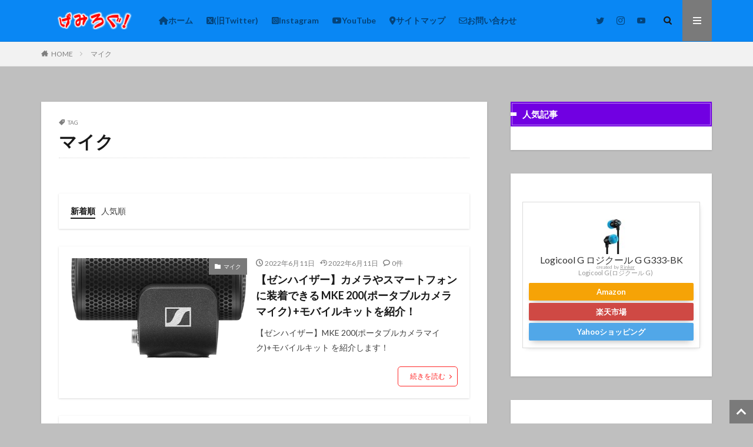

--- FILE ---
content_type: text/html; charset=UTF-8
request_url: https://achofgame.com/tag/%E3%83%9E%E3%82%A4%E3%82%AF/
body_size: 30836
content:

<!DOCTYPE html>

<html lang="ja" prefix="og: http://ogp.me/ns#" class="t-html 
">

<head prefix="og: http://ogp.me/ns# fb: http://ogp.me/ns/fb# article: http://ogp.me/ns/article#">
<meta charset="UTF-8">
<title>マイク＠げみろぐ！</title>
<meta name='robots' content='max-image-preview:large' />
<link rel='dns-prefetch' href='//use.fontawesome.com' />
<link rel='dns-prefetch' href='//www.googletagmanager.com' />
<link rel='dns-prefetch' href='//pagead2.googlesyndication.com' />
<style id='wp-img-auto-sizes-contain-inline-css' type='text/css'>
img:is([sizes=auto i],[sizes^="auto," i]){contain-intrinsic-size:3000px 1500px}
/*# sourceURL=wp-img-auto-sizes-contain-inline-css */
</style>
<link rel='stylesheet' id='dashicons-css' href='https://achofgame.com/wp-includes/css/dashicons.min.css?ver=6.9' type='text/css' media='all' />
<link rel='stylesheet' id='thickbox-css' href='https://achofgame.com/wp-includes/js/thickbox/thickbox.css?ver=6.9' type='text/css' media='all' />
<link rel='stylesheet' id='wp-block-library-css' href='https://achofgame.com/wp-includes/css/dist/block-library/style.min.css?ver=6.9' type='text/css' media='all' />
<style id='rinkerg-gutenberg-rinker-style-inline-css' type='text/css'>
.wp-block-create-block-block{background-color:#21759b;color:#fff;padding:2px}

/*# sourceURL=https://achofgame.com/wp-content/plugins/yyi-rinker/block/build/style-index.css */
</style>
<style id='wp-block-columns-inline-css' type='text/css'>
.wp-block-columns{box-sizing:border-box;display:flex;flex-wrap:wrap!important}@media (min-width:782px){.wp-block-columns{flex-wrap:nowrap!important}}.wp-block-columns{align-items:normal!important}.wp-block-columns.are-vertically-aligned-top{align-items:flex-start}.wp-block-columns.are-vertically-aligned-center{align-items:center}.wp-block-columns.are-vertically-aligned-bottom{align-items:flex-end}@media (max-width:781px){.wp-block-columns:not(.is-not-stacked-on-mobile)>.wp-block-column{flex-basis:100%!important}}@media (min-width:782px){.wp-block-columns:not(.is-not-stacked-on-mobile)>.wp-block-column{flex-basis:0;flex-grow:1}.wp-block-columns:not(.is-not-stacked-on-mobile)>.wp-block-column[style*=flex-basis]{flex-grow:0}}.wp-block-columns.is-not-stacked-on-mobile{flex-wrap:nowrap!important}.wp-block-columns.is-not-stacked-on-mobile>.wp-block-column{flex-basis:0;flex-grow:1}.wp-block-columns.is-not-stacked-on-mobile>.wp-block-column[style*=flex-basis]{flex-grow:0}:where(.wp-block-columns){margin-bottom:1.75em}:where(.wp-block-columns.has-background){padding:1.25em 2.375em}.wp-block-column{flex-grow:1;min-width:0;overflow-wrap:break-word;word-break:break-word}.wp-block-column.is-vertically-aligned-top{align-self:flex-start}.wp-block-column.is-vertically-aligned-center{align-self:center}.wp-block-column.is-vertically-aligned-bottom{align-self:flex-end}.wp-block-column.is-vertically-aligned-stretch{align-self:stretch}.wp-block-column.is-vertically-aligned-bottom,.wp-block-column.is-vertically-aligned-center,.wp-block-column.is-vertically-aligned-top{width:100%}
/*# sourceURL=https://achofgame.com/wp-includes/blocks/columns/style.min.css */
</style>
<style id='wp-block-embed-inline-css' type='text/css'>
.wp-block-embed.alignleft,.wp-block-embed.alignright,.wp-block[data-align=left]>[data-type="core/embed"],.wp-block[data-align=right]>[data-type="core/embed"]{max-width:360px;width:100%}.wp-block-embed.alignleft .wp-block-embed__wrapper,.wp-block-embed.alignright .wp-block-embed__wrapper,.wp-block[data-align=left]>[data-type="core/embed"] .wp-block-embed__wrapper,.wp-block[data-align=right]>[data-type="core/embed"] .wp-block-embed__wrapper{min-width:280px}.wp-block-cover .wp-block-embed{min-height:240px;min-width:320px}.wp-block-embed{overflow-wrap:break-word}.wp-block-embed :where(figcaption){margin-bottom:1em;margin-top:.5em}.wp-block-embed iframe{max-width:100%}.wp-block-embed__wrapper{position:relative}.wp-embed-responsive .wp-has-aspect-ratio .wp-block-embed__wrapper:before{content:"";display:block;padding-top:50%}.wp-embed-responsive .wp-has-aspect-ratio iframe{bottom:0;height:100%;left:0;position:absolute;right:0;top:0;width:100%}.wp-embed-responsive .wp-embed-aspect-21-9 .wp-block-embed__wrapper:before{padding-top:42.85%}.wp-embed-responsive .wp-embed-aspect-18-9 .wp-block-embed__wrapper:before{padding-top:50%}.wp-embed-responsive .wp-embed-aspect-16-9 .wp-block-embed__wrapper:before{padding-top:56.25%}.wp-embed-responsive .wp-embed-aspect-4-3 .wp-block-embed__wrapper:before{padding-top:75%}.wp-embed-responsive .wp-embed-aspect-1-1 .wp-block-embed__wrapper:before{padding-top:100%}.wp-embed-responsive .wp-embed-aspect-9-16 .wp-block-embed__wrapper:before{padding-top:177.77%}.wp-embed-responsive .wp-embed-aspect-1-2 .wp-block-embed__wrapper:before{padding-top:200%}
/*# sourceURL=https://achofgame.com/wp-includes/blocks/embed/style.min.css */
</style>
<style id='wp-block-group-inline-css' type='text/css'>
.wp-block-group{box-sizing:border-box}:where(.wp-block-group.wp-block-group-is-layout-constrained){position:relative}
/*# sourceURL=https://achofgame.com/wp-includes/blocks/group/style.min.css */
</style>
<style id='wp-block-social-links-inline-css' type='text/css'>
.wp-block-social-links{background:none;box-sizing:border-box;margin-left:0;padding-left:0;padding-right:0;text-indent:0}.wp-block-social-links .wp-social-link a,.wp-block-social-links .wp-social-link a:hover{border-bottom:0;box-shadow:none;text-decoration:none}.wp-block-social-links .wp-social-link svg{height:1em;width:1em}.wp-block-social-links .wp-social-link span:not(.screen-reader-text){font-size:.65em;margin-left:.5em;margin-right:.5em}.wp-block-social-links.has-small-icon-size{font-size:16px}.wp-block-social-links,.wp-block-social-links.has-normal-icon-size{font-size:24px}.wp-block-social-links.has-large-icon-size{font-size:36px}.wp-block-social-links.has-huge-icon-size{font-size:48px}.wp-block-social-links.aligncenter{display:flex;justify-content:center}.wp-block-social-links.alignright{justify-content:flex-end}.wp-block-social-link{border-radius:9999px;display:block}@media not (prefers-reduced-motion){.wp-block-social-link{transition:transform .1s ease}}.wp-block-social-link{height:auto}.wp-block-social-link a{align-items:center;display:flex;line-height:0}.wp-block-social-link:hover{transform:scale(1.1)}.wp-block-social-links .wp-block-social-link.wp-social-link{display:inline-block;margin:0;padding:0}.wp-block-social-links .wp-block-social-link.wp-social-link .wp-block-social-link-anchor,.wp-block-social-links .wp-block-social-link.wp-social-link .wp-block-social-link-anchor svg,.wp-block-social-links .wp-block-social-link.wp-social-link .wp-block-social-link-anchor:active,.wp-block-social-links .wp-block-social-link.wp-social-link .wp-block-social-link-anchor:hover,.wp-block-social-links .wp-block-social-link.wp-social-link .wp-block-social-link-anchor:visited{color:currentColor;fill:currentColor}:where(.wp-block-social-links:not(.is-style-logos-only)) .wp-social-link{background-color:#f0f0f0;color:#444}:where(.wp-block-social-links:not(.is-style-logos-only)) .wp-social-link-amazon{background-color:#f90;color:#fff}:where(.wp-block-social-links:not(.is-style-logos-only)) .wp-social-link-bandcamp{background-color:#1ea0c3;color:#fff}:where(.wp-block-social-links:not(.is-style-logos-only)) .wp-social-link-behance{background-color:#0757fe;color:#fff}:where(.wp-block-social-links:not(.is-style-logos-only)) .wp-social-link-bluesky{background-color:#0a7aff;color:#fff}:where(.wp-block-social-links:not(.is-style-logos-only)) .wp-social-link-codepen{background-color:#1e1f26;color:#fff}:where(.wp-block-social-links:not(.is-style-logos-only)) .wp-social-link-deviantart{background-color:#02e49b;color:#fff}:where(.wp-block-social-links:not(.is-style-logos-only)) .wp-social-link-discord{background-color:#5865f2;color:#fff}:where(.wp-block-social-links:not(.is-style-logos-only)) .wp-social-link-dribbble{background-color:#e94c89;color:#fff}:where(.wp-block-social-links:not(.is-style-logos-only)) .wp-social-link-dropbox{background-color:#4280ff;color:#fff}:where(.wp-block-social-links:not(.is-style-logos-only)) .wp-social-link-etsy{background-color:#f45800;color:#fff}:where(.wp-block-social-links:not(.is-style-logos-only)) .wp-social-link-facebook{background-color:#0866ff;color:#fff}:where(.wp-block-social-links:not(.is-style-logos-only)) .wp-social-link-fivehundredpx{background-color:#000;color:#fff}:where(.wp-block-social-links:not(.is-style-logos-only)) .wp-social-link-flickr{background-color:#0461dd;color:#fff}:where(.wp-block-social-links:not(.is-style-logos-only)) .wp-social-link-foursquare{background-color:#e65678;color:#fff}:where(.wp-block-social-links:not(.is-style-logos-only)) .wp-social-link-github{background-color:#24292d;color:#fff}:where(.wp-block-social-links:not(.is-style-logos-only)) .wp-social-link-goodreads{background-color:#eceadd;color:#382110}:where(.wp-block-social-links:not(.is-style-logos-only)) .wp-social-link-google{background-color:#ea4434;color:#fff}:where(.wp-block-social-links:not(.is-style-logos-only)) .wp-social-link-gravatar{background-color:#1d4fc4;color:#fff}:where(.wp-block-social-links:not(.is-style-logos-only)) .wp-social-link-instagram{background-color:#f00075;color:#fff}:where(.wp-block-social-links:not(.is-style-logos-only)) .wp-social-link-lastfm{background-color:#e21b24;color:#fff}:where(.wp-block-social-links:not(.is-style-logos-only)) .wp-social-link-linkedin{background-color:#0d66c2;color:#fff}:where(.wp-block-social-links:not(.is-style-logos-only)) .wp-social-link-mastodon{background-color:#3288d4;color:#fff}:where(.wp-block-social-links:not(.is-style-logos-only)) .wp-social-link-medium{background-color:#000;color:#fff}:where(.wp-block-social-links:not(.is-style-logos-only)) .wp-social-link-meetup{background-color:#f6405f;color:#fff}:where(.wp-block-social-links:not(.is-style-logos-only)) .wp-social-link-patreon{background-color:#000;color:#fff}:where(.wp-block-social-links:not(.is-style-logos-only)) .wp-social-link-pinterest{background-color:#e60122;color:#fff}:where(.wp-block-social-links:not(.is-style-logos-only)) .wp-social-link-pocket{background-color:#ef4155;color:#fff}:where(.wp-block-social-links:not(.is-style-logos-only)) .wp-social-link-reddit{background-color:#ff4500;color:#fff}:where(.wp-block-social-links:not(.is-style-logos-only)) .wp-social-link-skype{background-color:#0478d7;color:#fff}:where(.wp-block-social-links:not(.is-style-logos-only)) .wp-social-link-snapchat{background-color:#fefc00;color:#fff;stroke:#000}:where(.wp-block-social-links:not(.is-style-logos-only)) .wp-social-link-soundcloud{background-color:#ff5600;color:#fff}:where(.wp-block-social-links:not(.is-style-logos-only)) .wp-social-link-spotify{background-color:#1bd760;color:#fff}:where(.wp-block-social-links:not(.is-style-logos-only)) .wp-social-link-telegram{background-color:#2aabee;color:#fff}:where(.wp-block-social-links:not(.is-style-logos-only)) .wp-social-link-threads{background-color:#000;color:#fff}:where(.wp-block-social-links:not(.is-style-logos-only)) .wp-social-link-tiktok{background-color:#000;color:#fff}:where(.wp-block-social-links:not(.is-style-logos-only)) .wp-social-link-tumblr{background-color:#011835;color:#fff}:where(.wp-block-social-links:not(.is-style-logos-only)) .wp-social-link-twitch{background-color:#6440a4;color:#fff}:where(.wp-block-social-links:not(.is-style-logos-only)) .wp-social-link-twitter{background-color:#1da1f2;color:#fff}:where(.wp-block-social-links:not(.is-style-logos-only)) .wp-social-link-vimeo{background-color:#1eb7ea;color:#fff}:where(.wp-block-social-links:not(.is-style-logos-only)) .wp-social-link-vk{background-color:#4680c2;color:#fff}:where(.wp-block-social-links:not(.is-style-logos-only)) .wp-social-link-wordpress{background-color:#3499cd;color:#fff}:where(.wp-block-social-links:not(.is-style-logos-only)) .wp-social-link-whatsapp{background-color:#25d366;color:#fff}:where(.wp-block-social-links:not(.is-style-logos-only)) .wp-social-link-x{background-color:#000;color:#fff}:where(.wp-block-social-links:not(.is-style-logos-only)) .wp-social-link-yelp{background-color:#d32422;color:#fff}:where(.wp-block-social-links:not(.is-style-logos-only)) .wp-social-link-youtube{background-color:red;color:#fff}:where(.wp-block-social-links.is-style-logos-only) .wp-social-link{background:none}:where(.wp-block-social-links.is-style-logos-only) .wp-social-link svg{height:1.25em;width:1.25em}:where(.wp-block-social-links.is-style-logos-only) .wp-social-link-amazon{color:#f90}:where(.wp-block-social-links.is-style-logos-only) .wp-social-link-bandcamp{color:#1ea0c3}:where(.wp-block-social-links.is-style-logos-only) .wp-social-link-behance{color:#0757fe}:where(.wp-block-social-links.is-style-logos-only) .wp-social-link-bluesky{color:#0a7aff}:where(.wp-block-social-links.is-style-logos-only) .wp-social-link-codepen{color:#1e1f26}:where(.wp-block-social-links.is-style-logos-only) .wp-social-link-deviantart{color:#02e49b}:where(.wp-block-social-links.is-style-logos-only) .wp-social-link-discord{color:#5865f2}:where(.wp-block-social-links.is-style-logos-only) .wp-social-link-dribbble{color:#e94c89}:where(.wp-block-social-links.is-style-logos-only) .wp-social-link-dropbox{color:#4280ff}:where(.wp-block-social-links.is-style-logos-only) .wp-social-link-etsy{color:#f45800}:where(.wp-block-social-links.is-style-logos-only) .wp-social-link-facebook{color:#0866ff}:where(.wp-block-social-links.is-style-logos-only) .wp-social-link-fivehundredpx{color:#000}:where(.wp-block-social-links.is-style-logos-only) .wp-social-link-flickr{color:#0461dd}:where(.wp-block-social-links.is-style-logos-only) .wp-social-link-foursquare{color:#e65678}:where(.wp-block-social-links.is-style-logos-only) .wp-social-link-github{color:#24292d}:where(.wp-block-social-links.is-style-logos-only) .wp-social-link-goodreads{color:#382110}:where(.wp-block-social-links.is-style-logos-only) .wp-social-link-google{color:#ea4434}:where(.wp-block-social-links.is-style-logos-only) .wp-social-link-gravatar{color:#1d4fc4}:where(.wp-block-social-links.is-style-logos-only) .wp-social-link-instagram{color:#f00075}:where(.wp-block-social-links.is-style-logos-only) .wp-social-link-lastfm{color:#e21b24}:where(.wp-block-social-links.is-style-logos-only) .wp-social-link-linkedin{color:#0d66c2}:where(.wp-block-social-links.is-style-logos-only) .wp-social-link-mastodon{color:#3288d4}:where(.wp-block-social-links.is-style-logos-only) .wp-social-link-medium{color:#000}:where(.wp-block-social-links.is-style-logos-only) .wp-social-link-meetup{color:#f6405f}:where(.wp-block-social-links.is-style-logos-only) .wp-social-link-patreon{color:#000}:where(.wp-block-social-links.is-style-logos-only) .wp-social-link-pinterest{color:#e60122}:where(.wp-block-social-links.is-style-logos-only) .wp-social-link-pocket{color:#ef4155}:where(.wp-block-social-links.is-style-logos-only) .wp-social-link-reddit{color:#ff4500}:where(.wp-block-social-links.is-style-logos-only) .wp-social-link-skype{color:#0478d7}:where(.wp-block-social-links.is-style-logos-only) .wp-social-link-snapchat{color:#fff;stroke:#000}:where(.wp-block-social-links.is-style-logos-only) .wp-social-link-soundcloud{color:#ff5600}:where(.wp-block-social-links.is-style-logos-only) .wp-social-link-spotify{color:#1bd760}:where(.wp-block-social-links.is-style-logos-only) .wp-social-link-telegram{color:#2aabee}:where(.wp-block-social-links.is-style-logos-only) .wp-social-link-threads{color:#000}:where(.wp-block-social-links.is-style-logos-only) .wp-social-link-tiktok{color:#000}:where(.wp-block-social-links.is-style-logos-only) .wp-social-link-tumblr{color:#011835}:where(.wp-block-social-links.is-style-logos-only) .wp-social-link-twitch{color:#6440a4}:where(.wp-block-social-links.is-style-logos-only) .wp-social-link-twitter{color:#1da1f2}:where(.wp-block-social-links.is-style-logos-only) .wp-social-link-vimeo{color:#1eb7ea}:where(.wp-block-social-links.is-style-logos-only) .wp-social-link-vk{color:#4680c2}:where(.wp-block-social-links.is-style-logos-only) .wp-social-link-whatsapp{color:#25d366}:where(.wp-block-social-links.is-style-logos-only) .wp-social-link-wordpress{color:#3499cd}:where(.wp-block-social-links.is-style-logos-only) .wp-social-link-x{color:#000}:where(.wp-block-social-links.is-style-logos-only) .wp-social-link-yelp{color:#d32422}:where(.wp-block-social-links.is-style-logos-only) .wp-social-link-youtube{color:red}.wp-block-social-links.is-style-pill-shape .wp-social-link{width:auto}:root :where(.wp-block-social-links .wp-social-link a){padding:.25em}:root :where(.wp-block-social-links.is-style-logos-only .wp-social-link a){padding:0}:root :where(.wp-block-social-links.is-style-pill-shape .wp-social-link a){padding-left:.6666666667em;padding-right:.6666666667em}.wp-block-social-links:not(.has-icon-color):not(.has-icon-background-color) .wp-social-link-snapchat .wp-block-social-link-label{color:#000}
/*# sourceURL=https://achofgame.com/wp-includes/blocks/social-links/style.min.css */
</style>
<style id='global-styles-inline-css' type='text/css'>
:root{--wp--preset--aspect-ratio--square: 1;--wp--preset--aspect-ratio--4-3: 4/3;--wp--preset--aspect-ratio--3-4: 3/4;--wp--preset--aspect-ratio--3-2: 3/2;--wp--preset--aspect-ratio--2-3: 2/3;--wp--preset--aspect-ratio--16-9: 16/9;--wp--preset--aspect-ratio--9-16: 9/16;--wp--preset--color--black: #000000;--wp--preset--color--cyan-bluish-gray: #abb8c3;--wp--preset--color--white: #ffffff;--wp--preset--color--pale-pink: #f78da7;--wp--preset--color--vivid-red: #cf2e2e;--wp--preset--color--luminous-vivid-orange: #ff6900;--wp--preset--color--luminous-vivid-amber: #fcb900;--wp--preset--color--light-green-cyan: #7bdcb5;--wp--preset--color--vivid-green-cyan: #00d084;--wp--preset--color--pale-cyan-blue: #8ed1fc;--wp--preset--color--vivid-cyan-blue: #0693e3;--wp--preset--color--vivid-purple: #9b51e0;--wp--preset--gradient--vivid-cyan-blue-to-vivid-purple: linear-gradient(135deg,rgb(6,147,227) 0%,rgb(155,81,224) 100%);--wp--preset--gradient--light-green-cyan-to-vivid-green-cyan: linear-gradient(135deg,rgb(122,220,180) 0%,rgb(0,208,130) 100%);--wp--preset--gradient--luminous-vivid-amber-to-luminous-vivid-orange: linear-gradient(135deg,rgb(252,185,0) 0%,rgb(255,105,0) 100%);--wp--preset--gradient--luminous-vivid-orange-to-vivid-red: linear-gradient(135deg,rgb(255,105,0) 0%,rgb(207,46,46) 100%);--wp--preset--gradient--very-light-gray-to-cyan-bluish-gray: linear-gradient(135deg,rgb(238,238,238) 0%,rgb(169,184,195) 100%);--wp--preset--gradient--cool-to-warm-spectrum: linear-gradient(135deg,rgb(74,234,220) 0%,rgb(151,120,209) 20%,rgb(207,42,186) 40%,rgb(238,44,130) 60%,rgb(251,105,98) 80%,rgb(254,248,76) 100%);--wp--preset--gradient--blush-light-purple: linear-gradient(135deg,rgb(255,206,236) 0%,rgb(152,150,240) 100%);--wp--preset--gradient--blush-bordeaux: linear-gradient(135deg,rgb(254,205,165) 0%,rgb(254,45,45) 50%,rgb(107,0,62) 100%);--wp--preset--gradient--luminous-dusk: linear-gradient(135deg,rgb(255,203,112) 0%,rgb(199,81,192) 50%,rgb(65,88,208) 100%);--wp--preset--gradient--pale-ocean: linear-gradient(135deg,rgb(255,245,203) 0%,rgb(182,227,212) 50%,rgb(51,167,181) 100%);--wp--preset--gradient--electric-grass: linear-gradient(135deg,rgb(202,248,128) 0%,rgb(113,206,126) 100%);--wp--preset--gradient--midnight: linear-gradient(135deg,rgb(2,3,129) 0%,rgb(40,116,252) 100%);--wp--preset--font-size--small: 13px;--wp--preset--font-size--medium: 20px;--wp--preset--font-size--large: 36px;--wp--preset--font-size--x-large: 42px;--wp--preset--spacing--20: 0.44rem;--wp--preset--spacing--30: 0.67rem;--wp--preset--spacing--40: 1rem;--wp--preset--spacing--50: 1.5rem;--wp--preset--spacing--60: 2.25rem;--wp--preset--spacing--70: 3.38rem;--wp--preset--spacing--80: 5.06rem;--wp--preset--shadow--natural: 6px 6px 9px rgba(0, 0, 0, 0.2);--wp--preset--shadow--deep: 12px 12px 50px rgba(0, 0, 0, 0.4);--wp--preset--shadow--sharp: 6px 6px 0px rgba(0, 0, 0, 0.2);--wp--preset--shadow--outlined: 6px 6px 0px -3px rgb(255, 255, 255), 6px 6px rgb(0, 0, 0);--wp--preset--shadow--crisp: 6px 6px 0px rgb(0, 0, 0);}:where(.is-layout-flex){gap: 0.5em;}:where(.is-layout-grid){gap: 0.5em;}body .is-layout-flex{display: flex;}.is-layout-flex{flex-wrap: wrap;align-items: center;}.is-layout-flex > :is(*, div){margin: 0;}body .is-layout-grid{display: grid;}.is-layout-grid > :is(*, div){margin: 0;}:where(.wp-block-columns.is-layout-flex){gap: 2em;}:where(.wp-block-columns.is-layout-grid){gap: 2em;}:where(.wp-block-post-template.is-layout-flex){gap: 1.25em;}:where(.wp-block-post-template.is-layout-grid){gap: 1.25em;}.has-black-color{color: var(--wp--preset--color--black) !important;}.has-cyan-bluish-gray-color{color: var(--wp--preset--color--cyan-bluish-gray) !important;}.has-white-color{color: var(--wp--preset--color--white) !important;}.has-pale-pink-color{color: var(--wp--preset--color--pale-pink) !important;}.has-vivid-red-color{color: var(--wp--preset--color--vivid-red) !important;}.has-luminous-vivid-orange-color{color: var(--wp--preset--color--luminous-vivid-orange) !important;}.has-luminous-vivid-amber-color{color: var(--wp--preset--color--luminous-vivid-amber) !important;}.has-light-green-cyan-color{color: var(--wp--preset--color--light-green-cyan) !important;}.has-vivid-green-cyan-color{color: var(--wp--preset--color--vivid-green-cyan) !important;}.has-pale-cyan-blue-color{color: var(--wp--preset--color--pale-cyan-blue) !important;}.has-vivid-cyan-blue-color{color: var(--wp--preset--color--vivid-cyan-blue) !important;}.has-vivid-purple-color{color: var(--wp--preset--color--vivid-purple) !important;}.has-black-background-color{background-color: var(--wp--preset--color--black) !important;}.has-cyan-bluish-gray-background-color{background-color: var(--wp--preset--color--cyan-bluish-gray) !important;}.has-white-background-color{background-color: var(--wp--preset--color--white) !important;}.has-pale-pink-background-color{background-color: var(--wp--preset--color--pale-pink) !important;}.has-vivid-red-background-color{background-color: var(--wp--preset--color--vivid-red) !important;}.has-luminous-vivid-orange-background-color{background-color: var(--wp--preset--color--luminous-vivid-orange) !important;}.has-luminous-vivid-amber-background-color{background-color: var(--wp--preset--color--luminous-vivid-amber) !important;}.has-light-green-cyan-background-color{background-color: var(--wp--preset--color--light-green-cyan) !important;}.has-vivid-green-cyan-background-color{background-color: var(--wp--preset--color--vivid-green-cyan) !important;}.has-pale-cyan-blue-background-color{background-color: var(--wp--preset--color--pale-cyan-blue) !important;}.has-vivid-cyan-blue-background-color{background-color: var(--wp--preset--color--vivid-cyan-blue) !important;}.has-vivid-purple-background-color{background-color: var(--wp--preset--color--vivid-purple) !important;}.has-black-border-color{border-color: var(--wp--preset--color--black) !important;}.has-cyan-bluish-gray-border-color{border-color: var(--wp--preset--color--cyan-bluish-gray) !important;}.has-white-border-color{border-color: var(--wp--preset--color--white) !important;}.has-pale-pink-border-color{border-color: var(--wp--preset--color--pale-pink) !important;}.has-vivid-red-border-color{border-color: var(--wp--preset--color--vivid-red) !important;}.has-luminous-vivid-orange-border-color{border-color: var(--wp--preset--color--luminous-vivid-orange) !important;}.has-luminous-vivid-amber-border-color{border-color: var(--wp--preset--color--luminous-vivid-amber) !important;}.has-light-green-cyan-border-color{border-color: var(--wp--preset--color--light-green-cyan) !important;}.has-vivid-green-cyan-border-color{border-color: var(--wp--preset--color--vivid-green-cyan) !important;}.has-pale-cyan-blue-border-color{border-color: var(--wp--preset--color--pale-cyan-blue) !important;}.has-vivid-cyan-blue-border-color{border-color: var(--wp--preset--color--vivid-cyan-blue) !important;}.has-vivid-purple-border-color{border-color: var(--wp--preset--color--vivid-purple) !important;}.has-vivid-cyan-blue-to-vivid-purple-gradient-background{background: var(--wp--preset--gradient--vivid-cyan-blue-to-vivid-purple) !important;}.has-light-green-cyan-to-vivid-green-cyan-gradient-background{background: var(--wp--preset--gradient--light-green-cyan-to-vivid-green-cyan) !important;}.has-luminous-vivid-amber-to-luminous-vivid-orange-gradient-background{background: var(--wp--preset--gradient--luminous-vivid-amber-to-luminous-vivid-orange) !important;}.has-luminous-vivid-orange-to-vivid-red-gradient-background{background: var(--wp--preset--gradient--luminous-vivid-orange-to-vivid-red) !important;}.has-very-light-gray-to-cyan-bluish-gray-gradient-background{background: var(--wp--preset--gradient--very-light-gray-to-cyan-bluish-gray) !important;}.has-cool-to-warm-spectrum-gradient-background{background: var(--wp--preset--gradient--cool-to-warm-spectrum) !important;}.has-blush-light-purple-gradient-background{background: var(--wp--preset--gradient--blush-light-purple) !important;}.has-blush-bordeaux-gradient-background{background: var(--wp--preset--gradient--blush-bordeaux) !important;}.has-luminous-dusk-gradient-background{background: var(--wp--preset--gradient--luminous-dusk) !important;}.has-pale-ocean-gradient-background{background: var(--wp--preset--gradient--pale-ocean) !important;}.has-electric-grass-gradient-background{background: var(--wp--preset--gradient--electric-grass) !important;}.has-midnight-gradient-background{background: var(--wp--preset--gradient--midnight) !important;}.has-small-font-size{font-size: var(--wp--preset--font-size--small) !important;}.has-medium-font-size{font-size: var(--wp--preset--font-size--medium) !important;}.has-large-font-size{font-size: var(--wp--preset--font-size--large) !important;}.has-x-large-font-size{font-size: var(--wp--preset--font-size--x-large) !important;}
:where(.wp-block-columns.is-layout-flex){gap: 2em;}:where(.wp-block-columns.is-layout-grid){gap: 2em;}
/*# sourceURL=global-styles-inline-css */
</style>
<style id='core-block-supports-inline-css' type='text/css'>
.wp-container-core-columns-is-layout-9d6595d7{flex-wrap:nowrap;}.wp-container-core-social-links-is-layout-769315fb{justify-content:center;}
/*# sourceURL=core-block-supports-inline-css */
</style>

<style id='classic-theme-styles-inline-css' type='text/css'>
/*! This file is auto-generated */
.wp-block-button__link{color:#fff;background-color:#32373c;border-radius:9999px;box-shadow:none;text-decoration:none;padding:calc(.667em + 2px) calc(1.333em + 2px);font-size:1.125em}.wp-block-file__button{background:#32373c;color:#fff;text-decoration:none}
/*# sourceURL=/wp-includes/css/classic-themes.min.css */
</style>
<style id='font-awesome-svg-styles-default-inline-css' type='text/css'>
.svg-inline--fa {
  display: inline-block;
  height: 1em;
  overflow: visible;
  vertical-align: -.125em;
}
/*# sourceURL=font-awesome-svg-styles-default-inline-css */
</style>
<link rel='stylesheet' id='font-awesome-svg-styles-css' href='https://achofgame.com/wp-content/uploads/font-awesome/v6.5.1/css/svg-with-js.css' type='text/css' media='all' />
<style id='font-awesome-svg-styles-inline-css' type='text/css'>
   .wp-block-font-awesome-icon svg::before,
   .wp-rich-text-font-awesome-icon svg::before {content: unset;}
/*# sourceURL=font-awesome-svg-styles-inline-css */
</style>
<link rel='stylesheet' id='contact-form-7-css' href='https://achofgame.com/wp-content/plugins/contact-form-7/includes/css/styles.css?ver=6.1.4' type='text/css' media='all' />
<link rel='stylesheet' id='yyi_rinker_stylesheet-css' href='https://achofgame.com/wp-content/plugins/yyi-rinker/css/style.css?v=1.11.1&#038;ver=6.9' type='text/css' media='all' />
<link rel='stylesheet' id='font-awesome-official-css' href='https://use.fontawesome.com/releases/v6.5.1/css/all.css' type='text/css' media='all' integrity="sha384-t1nt8BQoYMLFN5p42tRAtuAAFQaCQODekUVeKKZrEnEyp4H2R0RHFz0KWpmj7i8g" crossorigin="anonymous" />
<link rel='stylesheet' id='fancybox-css' href='https://achofgame.com/wp-content/plugins/easy-fancybox/fancybox/1.5.4/jquery.fancybox.min.css?ver=6.9' type='text/css' media='screen' />
<link rel='stylesheet' id='font-awesome-official-v4shim-css' href='https://use.fontawesome.com/releases/v6.5.1/css/v4-shims.css' type='text/css' media='all' integrity="sha384-5Jfdy0XO8+vjCRofsSnGmxGSYjLfsjjTOABKxVr8BkfvlaAm14bIJc7Jcjfq/xQI" crossorigin="anonymous" />
<script type="text/javascript" src="https://achofgame.com/wp-includes/js/jquery/jquery.min.js?ver=3.7.1" id="jquery-core-js"></script>
<script type="text/javascript" src="https://achofgame.com/wp-includes/js/jquery/jquery-migrate.min.js?ver=3.4.1" id="jquery-migrate-js"></script>
<script type="text/javascript" src="https://achofgame.com/wp-content/plugins/yyi-rinker/js/event-tracking.js?v=1.11.1" id="yyi_rinker_event_tracking_script-js"></script>
<link rel="https://api.w.org/" href="https://achofgame.com/wp-json/" /><link rel="alternate" title="JSON" type="application/json" href="https://achofgame.com/wp-json/wp/v2/tags/115" /><meta name="generator" content="Site Kit by Google 1.170.0" /><style>
.yyi-rinker-images {
    display: flex;
    justify-content: center;
    align-items: center;
    position: relative;

}
div.yyi-rinker-image img.yyi-rinker-main-img.hidden {
    display: none;
}

.yyi-rinker-images-arrow {
    cursor: pointer;
    position: absolute;
    top: 50%;
    display: block;
    margin-top: -11px;
    opacity: 0.6;
    width: 22px;
}

.yyi-rinker-images-arrow-left{
    left: -10px;
}
.yyi-rinker-images-arrow-right{
    right: -10px;
}

.yyi-rinker-images-arrow-left.hidden {
    display: none;
}

.yyi-rinker-images-arrow-right.hidden {
    display: none;
}
div.yyi-rinker-contents.yyi-rinker-design-tate  div.yyi-rinker-box{
    flex-direction: column;
}

div.yyi-rinker-contents.yyi-rinker-design-slim div.yyi-rinker-box .yyi-rinker-links {
    flex-direction: column;
}

div.yyi-rinker-contents.yyi-rinker-design-slim div.yyi-rinker-info {
    width: 100%;
}

div.yyi-rinker-contents.yyi-rinker-design-slim .yyi-rinker-title {
    text-align: center;
}

div.yyi-rinker-contents.yyi-rinker-design-slim .yyi-rinker-links {
    text-align: center;
}
div.yyi-rinker-contents.yyi-rinker-design-slim .yyi-rinker-image {
    margin: auto;
}

div.yyi-rinker-contents.yyi-rinker-design-slim div.yyi-rinker-info ul.yyi-rinker-links li {
	align-self: stretch;
}
div.yyi-rinker-contents.yyi-rinker-design-slim div.yyi-rinker-box div.yyi-rinker-info {
	padding: 0;
}
div.yyi-rinker-contents.yyi-rinker-design-slim div.yyi-rinker-box {
	flex-direction: column;
	padding: 14px 5px 0;
}

.yyi-rinker-design-slim div.yyi-rinker-box div.yyi-rinker-info {
	text-align: center;
}

.yyi-rinker-design-slim div.price-box span.price {
	display: block;
}

div.yyi-rinker-contents.yyi-rinker-design-slim div.yyi-rinker-info div.yyi-rinker-title a{
	font-size:16px;
}

div.yyi-rinker-contents.yyi-rinker-design-slim ul.yyi-rinker-links li.amazonkindlelink:before,  div.yyi-rinker-contents.yyi-rinker-design-slim ul.yyi-rinker-links li.amazonlink:before,  div.yyi-rinker-contents.yyi-rinker-design-slim ul.yyi-rinker-links li.rakutenlink:before, div.yyi-rinker-contents.yyi-rinker-design-slim ul.yyi-rinker-links li.yahoolink:before, div.yyi-rinker-contents.yyi-rinker-design-slim ul.yyi-rinker-links li.mercarilink:before {
	font-size:12px;
}

div.yyi-rinker-contents.yyi-rinker-design-slim ul.yyi-rinker-links li a {
	font-size: 13px;
}
.entry-content ul.yyi-rinker-links li {
	padding: 0;
}

div.yyi-rinker-contents .yyi-rinker-attention.attention_desing_right_ribbon {
    width: 89px;
    height: 91px;
    position: absolute;
    top: -1px;
    right: -1px;
    left: auto;
    overflow: hidden;
}

div.yyi-rinker-contents .yyi-rinker-attention.attention_desing_right_ribbon span {
    display: inline-block;
    width: 146px;
    position: absolute;
    padding: 4px 0;
    left: -13px;
    top: 12px;
    text-align: center;
    font-size: 12px;
    line-height: 24px;
    -webkit-transform: rotate(45deg);
    transform: rotate(45deg);
    box-shadow: 0 1px 3px rgba(0, 0, 0, 0.2);
}

div.yyi-rinker-contents .yyi-rinker-attention.attention_desing_right_ribbon {
    background: none;
}
.yyi-rinker-attention.attention_desing_right_ribbon .yyi-rinker-attention-after,
.yyi-rinker-attention.attention_desing_right_ribbon .yyi-rinker-attention-before{
display:none;
}
div.yyi-rinker-use-right_ribbon div.yyi-rinker-title {
    margin-right: 2rem;
}

				</style><link class="css-async" rel href="https://achofgame.com/wp-content/themes/the-thor/css/icon.min.css">
<link class="css-async" rel href="https://fonts.googleapis.com/css?family=Lato:100,300,400,700,900">
<link class="css-async" rel href="https://fonts.googleapis.com/css?family=Fjalla+One">
<link rel="stylesheet" href="https://fonts.googleapis.com/css?family=Noto+Sans+JP:100,200,300,400,500,600,700,800,900">
<link rel="stylesheet" href="https://achofgame.com/wp-content/themes/the-thor/style.min.css">
<link class="css-async" rel href="https://achofgame.com/wp-content/themes/the-thor-child/style-user.css?1608923260">
<script src="https://ajax.googleapis.com/ajax/libs/jquery/1.12.4/jquery.min.js"></script>
<meta http-equiv="X-UA-Compatible" content="IE=edge">
<meta name="viewport" content="width=device-width, initial-scale=1, viewport-fit=cover"/>
<style>
.widget.widget_nav_menu ul.menu{border-color: rgba(122,122,122,0.15);}.widget.widget_nav_menu ul.menu li{border-color: rgba(122,122,122,0.75);}.widget.widget_nav_menu ul.menu .sub-menu li{border-color: rgba(122,122,122,0.15);}.widget.widget_nav_menu ul.menu .sub-menu li .sub-menu li:first-child{border-color: rgba(122,122,122,0.15);}.widget.widget_nav_menu ul.menu li a:hover{background-color: rgba(122,122,122,0.75);}.widget.widget_nav_menu ul.menu .current-menu-item > a{background-color: rgba(122,122,122,0.75);}.widget.widget_nav_menu ul.menu li .sub-menu li a:before {color:#7a7a7a;}.widget.widget_nav_menu ul.menu li a{background-color:#7a7a7a;}.widget.widget_nav_menu ul.menu .sub-menu a:hover{color:#7a7a7a;}.widget.widget_nav_menu ul.menu .sub-menu .current-menu-item a{color:#7a7a7a;}.widget.widget_categories ul{border-color: rgba(122,122,122,0.15);}.widget.widget_categories ul li{border-color: rgba(122,122,122,0.75);}.widget.widget_categories ul .children li{border-color: rgba(122,122,122,0.15);}.widget.widget_categories ul .children li .children li:first-child{border-color: rgba(122,122,122,0.15);}.widget.widget_categories ul li a:hover{background-color: rgba(122,122,122,0.75);}.widget.widget_categories ul .current-menu-item > a{background-color: rgba(122,122,122,0.75);}.widget.widget_categories ul li .children li a:before {color:#7a7a7a;}.widget.widget_categories ul li a{background-color:#7a7a7a;}.widget.widget_categories ul .children a:hover{color:#7a7a7a;}.widget.widget_categories ul .children .current-menu-item a{color:#7a7a7a;}.widgetSearch__input:hover{border-color:#7a7a7a;}.widgetCatTitle{background-color:#7a7a7a;}.widgetCatTitle__inner{background-color:#7a7a7a;}.widgetSearch__submit:hover{background-color:#7a7a7a;}.widgetProfile__sns{background-color:#7a7a7a;}.widget.widget_calendar .calendar_wrap tbody a:hover{background-color:#7a7a7a;}.widget ul li a:hover{color:#7a7a7a;}.widget.widget_rss .rsswidget:hover{color:#7a7a7a;}.widget.widget_tag_cloud a:hover{background-color:#7a7a7a;}.widget select:hover{border-color:#7a7a7a;}.widgetSearch__checkLabel:hover:after{border-color:#7a7a7a;}.widgetSearch__check:checked .widgetSearch__checkLabel:before, .widgetSearch__check:checked + .widgetSearch__checkLabel:before{border-color:#7a7a7a;}.widgetTab__item.current{border-top-color:#7a7a7a;}.widgetTab__item:hover{border-top-color:#7a7a7a;}.searchHead__title{background-color:#7a7a7a;}.searchHead__submit:hover{color:#7a7a7a;}.menuBtn__close:hover{color:#7a7a7a;}.menuBtn__link:hover{color:#7a7a7a;}@media only screen and (min-width: 992px){.menuBtn__link {background-color:#7a7a7a;}}.t-headerCenter .menuBtn__link:hover{color:#7a7a7a;}.searchBtn__close:hover{color:#7a7a7a;}.searchBtn__link:hover{color:#7a7a7a;}.breadcrumb__item a:hover{color:#7a7a7a;}.pager__item{color:#7a7a7a;}.pager__item:hover, .pager__item-current{background-color:#7a7a7a; color:#fff;}.page-numbers{color:#7a7a7a;}.page-numbers:hover, .page-numbers.current{background-color:#7a7a7a; color:#fff;}.pagePager__item{color:#7a7a7a;}.pagePager__item:hover, .pagePager__item-current{background-color:#7a7a7a; color:#fff;}.heading a:hover{color:#7a7a7a;}.eyecatch__cat{background-color:#7a7a7a;}.the__category{background-color:#7a7a7a;}.dateList__item a:hover{color:#7a7a7a;}.controllerFooter__item:last-child{background-color:#7a7a7a;}.controllerFooter__close{background-color:#7a7a7a;}.bottomFooter__topBtn{background-color:#7a7a7a;}.mask-color{background-color:#7a7a7a;}.mask-colorgray{background-color:#7a7a7a;}.pickup3__item{background-color:#7a7a7a;}.categoryBox__title{color:#7a7a7a;}.comments__list .comment-meta{background-color:#7a7a7a;}.comment-respond .submit{background-color:#7a7a7a;}.prevNext__pop{background-color:#7a7a7a;}.swiper-pagination-bullet-active{background-color:#7a7a7a;}.swiper-slider .swiper-button-next, .swiper-slider .swiper-container-rtl .swiper-button-prev, .swiper-slider .swiper-button-prev, .swiper-slider .swiper-container-rtl .swiper-button-next	{background-color:#7a7a7a;}body{background:#bfbfbf;}.l-header{background-color:#0987f4;}.globalNavi::before{background: -webkit-gradient(linear,left top,right top,color-stop(0%,rgba(255,255,255,0)),color-stop(100%,#0987f4));}.snsFooter{background-color:#1e73be}.widget-main .heading.heading-widget{background-color:#7a7a7a}.widget-main .heading.heading-widgetsimple{background-color:#7a7a7a}.widget-main .heading.heading-widgetsimplewide{background-color:#7a7a7a}.widget-main .heading.heading-widgetwide{background-color:#7a7a7a}.widget-main .heading.heading-widgetbottom:before{border-color:#7a7a7a}.widget-main .heading.heading-widgetborder{border-color:#7a7a7a}.widget-main .heading.heading-widgetborder::before,.widget-main .heading.heading-widgetborder::after{background-color:#7a7a7a}.widget-side .heading.heading-widget{background-color:#7100e2}.widget-side .heading.heading-widgetsimple{background-color:#7100e2}.widget-side .heading.heading-widgetsimplewide{background-color:#7100e2}.widget-side .heading.heading-widgetwide{background-color:#7100e2}.widget-side .heading.heading-widgetbottom:before{border-color:#7100e2}.widget-side .heading.heading-widgetborder{border-color:#7100e2}.widget-side .heading.heading-widgetborder::before,.widget-side .heading.heading-widgetborder::after{background-color:#7100e2}.widget-foot .heading.heading-widget{background-color:#7a7a7a}.widget-foot .heading.heading-widgetsimple{background-color:#7a7a7a}.widget-foot .heading.heading-widgetsimplewide{background-color:#7a7a7a}.widget-foot .heading.heading-widgetwide{background-color:#7a7a7a}.widget-foot .heading.heading-widgetbottom:before{border-color:#7a7a7a}.widget-foot .heading.heading-widgetborder{border-color:#7a7a7a}.widget-foot .heading.heading-widgetborder::before,.widget-foot .heading.heading-widgetborder::after{background-color:#7a7a7a}.widget-menu .heading.heading-widget{background-color:#dd3333}.widget-menu .heading.heading-widgetsimple{background-color:#dd3333}.widget-menu .heading.heading-widgetsimplewide{background-color:#dd3333}.widget-menu .heading.heading-widgetwide{background-color:#dd3333}.widget-menu .heading.heading-widgetbottom:before{border-color:#dd3333}.widget-menu .heading.heading-widgetborder{border-color:#dd3333}.widget-menu .heading.heading-widgetborder::before,.widget-menu .heading.heading-widgetborder::after{background-color:#dd3333}@media only screen and (min-width: 768px){.still {height: 420px;}}.still.still-movie .still__box{background-image:url();}@media only screen and (min-width: 768px){.still.still-movie .still__box{background-image:url();}}.pickup3__bg.mask.mask-color{background-color:#000000}.rankingBox__bg{background-color:#7a7a7a}.commonCtr__bg.mask.mask-colorgray{background-color:#7a7a7a}.the__ribbon{background-color:#dd3333}.the__ribbon:after{border-left-color:#dd3333; border-right-color:#dd3333}.eyecatch__link.eyecatch__link-mask:hover::after {background-color: rgba(10,10,10,0.5);}.eyecatch__link.eyecatch__link-maskzoom:hover::after {background-color: rgba(10,10,10,0.5);}.eyecatch__link.eyecatch__link-maskzoomrotate:hover::after {background-color: rgba(10,10,10,0.5);}.eyecatch__link.eyecatch__link-mask:hover::after{content: "記事を見る";}.eyecatch__link.eyecatch__link-maskzoom:hover::after{content: "記事を見る";}.eyecatch__link.eyecatch__link-maskzoomrotate:hover::after{content: "記事を見る";}.content .balloon .balloon__img{width: 90px; height: 90px;}.content .balloon .balloon__img-left div {width: 90px;height: 90px;}.content .balloon .balloon__img-right div{width: 90px;height: 90px;}.content .balloon .balloon__text {max-width: calc(100% - 105px);}@media only screen and (min-width: 768px){.content .balloon .balloon__img{width: 120px; height: 120px;}.content .balloon .balloon__img-left div {width: 120px;height: 120px;}.content .balloon .balloon__img-right div{width: 120px;height: 120px;}.content .balloon .balloon__text {max-width: calc(100% - 280px);}}.content .balloon .balloon__img-left div {background-image:url("https://achofgame.com/wp-content/uploads/2020-04-13_23-53-26_011-1.jpeg");}.content .balloon .balloon__img-right div {background-image:url("https://achofgame.com/wp-content/uploads/image2.jpeg");}.content .afTagBox__btnDetail{background-color:#5073e5;}.widget .widgetAfTag__btnDetail{background-color:#5073e5;}.content .afTagBox__btnAf{background-color:#d11748;}.widget .widgetAfTag__btnAf{background-color:#d11748;}.content a{color:#1251bc;}.phrase a{color:#1251bc;}.content .sitemap li a:hover{color:#1251bc;}.content h2 a:hover,.content h3 a:hover,.content h4 a:hover,.content h5 a:hover{color:#1251bc;}.content ul.menu li a:hover{color:#1251bc;}.content .es-LiconBox:before{background-color:#a83f3f;}.content .es-LiconCircle:before{background-color:#a83f3f;}.content .es-BTiconBox:before{background-color:#a83f3f;}.content .es-BTiconCircle:before{background-color:#a83f3f;}.content .es-BiconObi{border-color:#a83f3f;}.content .es-BiconCorner:before{background-color:#a83f3f;}.content .es-BiconCircle:before{background-color:#a83f3f;}.content .es-BmarkHatena::before{background-color:#005293;}.content .es-BmarkExcl::before{background-color:#b60105;}.content .es-BmarkQ::before{background-color:#005293;}.content .es-BmarkQ::after{border-top-color:#005293;}.content .es-BmarkA::before{color:#b60105;}.content .es-BsubTradi::before{color:#ffffff;background-color:#b60105;border-color:#b60105;}.btn__link-primary{color:#ffffff; background-color:#3f3f3f;}.content .btn__link-primary{color:#ffffff; background-color:#3f3f3f;}.searchBtn__contentInner .btn__link-search{color:#ffffff; background-color:#3f3f3f;}.btn__link-secondary{color:#ffffff; background-color:#3f3f3f;}.content .btn__link-secondary{color:#ffffff; background-color:#3f3f3f;}.btn__link-search{color:#ffffff; background-color:#3f3f3f;}.btn__link-normal{color:#ff2828;}.content .btn__link-normal{color:#ff2828;}.btn__link-normal:hover{background-color:#ff2828;}.content .btn__link-normal:hover{background-color:#ff2828;}.comments__list .comment-reply-link{color:#ff2828;}.comments__list .comment-reply-link:hover{background-color:#ff2828;}@media only screen and (min-width: 992px){.subNavi__link-pickup{color:#ff2828;}}@media only screen and (min-width: 992px){.subNavi__link-pickup:hover{background-color:#ff2828;}}.content h2{color:#191919}.content h3{color:#191919}.content h4{color:#191919}.content h5{color:#191919}.content ul > li::before{color:#a83f3f;}.content ul{color:#191919;}.content ol > li::before{color:#a83f3f; border-color:#a83f3f;}.content ol > li > ol > li::before{background-color:#a83f3f; border-color:#a83f3f;}.content ol > li > ol > li > ol > li::before{color:#a83f3f; border-color:#a83f3f;}.content ol{color:#191919;}.content .balloon .balloon__text{color:#000000; background-color:#f2f2f2;}.content .balloon .balloon__text-left:before{border-left-color:#f2f2f2;}.content .balloon .balloon__text-right:before{border-right-color:#f2f2f2;}.content .balloon-boder .balloon__text{color:#191919; background-color:#ffffff;  border-color:#d8d8d8;}.content .balloon-boder .balloon__text-left:before{border-left-color:#d8d8d8;}.content .balloon-boder .balloon__text-left:after{border-left-color:#ffffff;}.content .balloon-boder .balloon__text-right:before{border-right-color:#d8d8d8;}.content .balloon-boder .balloon__text-right:after{border-right-color:#ffffff;}.content blockquote{color:#191919; background-color:#f2f2f2;}.content blockquote::before{color:#d8d8d8;}.content table{color:#191919; border-top-color:#E5E5E5; border-left-color:#E5E5E5;}.content table th{background:#7f7f7f; color:#ffffff; ;border-right-color:#E5E5E5; border-bottom-color:#E5E5E5;}.content table td{background:#ffffff; ;border-right-color:#E5E5E5; border-bottom-color:#E5E5E5;}.content table tr:nth-child(odd) td{background-color:#f2f2f2;}
</style>

<!-- Site Kit が追加した Google AdSense メタタグ -->
<meta name="google-adsense-platform-account" content="ca-host-pub-2644536267352236">
<meta name="google-adsense-platform-domain" content="sitekit.withgoogle.com">
<!-- Site Kit が追加した End Google AdSense メタタグ -->

<!-- Google AdSense スニペット (Site Kit が追加) -->
<script type="text/javascript" async="async" src="https://pagead2.googlesyndication.com/pagead/js/adsbygoogle.js?client=ca-pub-7033370515271788&amp;host=ca-host-pub-2644536267352236" crossorigin="anonymous"></script>

<!-- (ここまで) Google AdSense スニペット (Site Kit が追加) -->
<link rel="icon" href="https://achofgame.com/wp-content/uploads/cropped-1fee63674f2eb4a0aebbd31a64673c09-32x32.png" sizes="32x32" />
<link rel="icon" href="https://achofgame.com/wp-content/uploads/cropped-1fee63674f2eb4a0aebbd31a64673c09-192x192.png" sizes="192x192" />
<link rel="apple-touch-icon" href="https://achofgame.com/wp-content/uploads/cropped-1fee63674f2eb4a0aebbd31a64673c09-180x180.png" />
<meta name="msapplication-TileImage" content="https://achofgame.com/wp-content/uploads/cropped-1fee63674f2eb4a0aebbd31a64673c09-270x270.png" />
		<style type="text/css" id="wp-custom-css">
			.grecaptcha-badge { visibility: hidden; }		</style>
		<!– Global site tag (gtag.js) – Google Analytics –>
<script async src='https://www.googletagmanager.com/gtag/js?id=G-H50BM607V5'></script>
<script>
    window.dataLayer = window.dataLayer || [];
    function gtag(){dataLayer.push(arguments);}
    gtag('js', new Date());
    gtag('config', 'UA-178363545-1');
    gtag('config', 'G-H50BM607V5');
</script>
<!– /Global site tag (gtag.js) – Google Analytics –>
<meta property="og:site_name" content="げみろぐ！" />
<meta property="og:type" content="website" />
<meta property="og:title" content="マイク＠げみろぐ！" />
<meta property="og:description" content="ゲームや周辺機器のレビュー、紹介するブログ" />
<meta property="og:url" content="https://achofgame.com/tag/sennheiser/" />
<meta property="og:image" content="https://achofgame.com/wp-content/uploads/d17460c75ea5361c6163b3e87d1ea203-2.jpg" />
<meta name="twitter:card" content="summary_large_image" />
<meta name="twitter:site" content="@aityof_youtube" />

<!-- Google tag (gtag.js) -->
<script async src="https://www.googletagmanager.com/gtag/js?id=G-H50BM607V5"></script>
<script>
  window.dataLayer = window.dataLayer || [];
  function gtag(){dataLayer.push(arguments);}
  gtag('js', new Date());

  gtag('config', 'G-H50BM607V5');
</script>
</head>
<body class="t-meiryo t-logoSp25 t-footerFixed" id="top">


  <!--l-header-->
  <header class="l-header l-header-border">
    <div class="container container-header">

      <!--logo-->
			<p class="siteTitle">
				<a class="siteTitle__link" href="https://achofgame.com">
											<img class="siteTitle__logo" src="https://achofgame.com/wp-content/uploads/noname-3.png" alt="げみろぐ！" width="480" height="80" >
					        </a>
      </p>      <!--/logo-->


      				<!--globalNavi-->
				<nav class="globalNavi">
					<div class="globalNavi__inner">
            <ul class="globalNavi__list"><li id="menu-item-146" class="menu-item menu-item-type-custom menu-item-object-custom menu-item-home menu-item-146"><a href="https://achofgame.com/"><i class="fas fa-home"></i>ホーム</a></li>
<li id="menu-item-38" class="menu-item menu-item-type-custom menu-item-object-custom menu-item-38"><a href="https://twitter.com/aityof_youtube"><i class="fa-brands fa-square-x-twitter"></i>(旧Twitter)</a></li>
<li id="menu-item-39" class="menu-item menu-item-type-custom menu-item-object-custom menu-item-39"><a href="https://www.instagram.com/aityof_achof/"><i class="fab fa-instagram-square"></i>Instagram</a></li>
<li id="menu-item-40" class="menu-item menu-item-type-custom menu-item-object-custom menu-item-40"><a href="https://www.youtube.com/channel/UCdzC-IZuAC3D5DO9lITgZUw"><i class="fab fa-youtube"></i>YouTube</a></li>
<li id="menu-item-176" class="menu-item menu-item-type-post_type menu-item-object-page menu-item-176"><a href="https://achofgame.com/sitemap/"><i class="fas fa-map-marker-alt"></i>サイトマップ</a></li>
<li id="menu-item-3783" class="menu-item menu-item-type-post_type menu-item-object-page menu-item-3783"><a href="https://achofgame.com/otoiawasepe-ji/"><i class="fa-regular fa-envelope"></i>お問い合わせ</a></li>
</ul>					</div>
				</nav>
				<!--/globalNavi-->
			

							<!--subNavi-->
				<nav class="subNavi">
	        	        						<ul class="subNavi__list">
															<li class="subNavi__item"><a class="subNavi__link icon-twitter" href="https://twitter.com/aityof_youtube"></a></li>
															<li class="subNavi__item"><a class="subNavi__link icon-instagram" href="http://instagram.com/aityof_achof/"></a></li>
															<li class="subNavi__item"><a class="subNavi__link icon-youtube" href="https://www.youtube.com/channel/UCdzC-IZuAC3D5DO9lITgZUw"></a></li>
													</ul>
									</nav>
				<!--/subNavi-->
			

            <!--searchBtn-->
			<div class="searchBtn ">
        <input class="searchBtn__checkbox" id="searchBtn-checkbox" type="checkbox">
        <label class="searchBtn__link searchBtn__link-text icon-search" for="searchBtn-checkbox"></label>
        <label class="searchBtn__unshown" for="searchBtn-checkbox"></label>

        <div class="searchBtn__content">
          <div class="searchBtn__scroll">
            <label class="searchBtn__close" for="searchBtn-checkbox"><i class="icon-close"></i>CLOSE</label>
            <div class="searchBtn__contentInner">
              <aside class="widget">
  <div class="widgetSearch">
    <form method="get" action="https://achofgame.com" target="_top">
  <div class="widgetSearch__contents">
    <h3 class="heading heading-tertiary">絞り込み検索</h3>
    <input class="widgetSearch__input widgetSearch__input-max" type="text" name="s" placeholder="キーワードを入力" value="">

        <ol class="widgetSearch__word">
            <li class="widgetSearch__wordItem"><a href="https://achofgame.com?s=ゲーム">ゲーム</a></li>
	              <li class="widgetSearch__wordItem"><a href="https://achofgame.com?s=デバイス">デバイス</a></li>
	              <li class="widgetSearch__wordItem"><a href="https://achofgame.com?s=Logicool">Logicool</a></li>
	                  </ol>
    
  </div>

  <div class="widgetSearch__contents">
    <h3 class="heading heading-tertiary">カテゴリー検索</h3>
	<select  name='cat' id='cat_696e048cf3105' class='widgetSearch__select'>
	<option value=''>カテゴリー検索を選択</option>
	<option class="level-0" value="1">未分類</option>
	<option class="level-0" value="5">周辺機器</option>
	<option class="level-0" value="6">ゲーム</option>
	<option class="level-0" value="7">LogicoolG</option>
	<option class="level-0" value="9">ブログ</option>
	<option class="level-0" value="11">iPhone</option>
	<option class="level-0" value="23">Amazon</option>
	<option class="level-0" value="27">PCパーツ</option>
	<option class="level-0" value="32">Steam</option>
	<option class="level-0" value="35">Apple</option>
	<option class="level-0" value="42">SSD</option>
	<option class="level-0" value="46">PSO2:NGS</option>
	<option class="level-0" value="48">グラフィックスカード</option>
	<option class="level-0" value="49">Apex Legends</option>
	<option class="level-0" value="50">EscapefromTarkov</option>
	<option class="level-0" value="51">モニター</option>
	<option class="level-0" value="55">ヘッドセット</option>
	<option class="level-0" value="56">マウス</option>
	<option class="level-0" value="57">キーボード</option>
	<option class="level-0" value="67">ポップンミュージック</option>
	<option class="level-0" value="73">ワイヤレスイヤホン</option>
	<option class="level-0" value="74">ゼンハイザー</option>
	<option class="level-0" value="80">電動ガン</option>
	<option class="level-0" value="81">バイオハザード</option>
	<option class="level-0" value="93">クーポン</option>
	<option class="level-0" value="95">キャプチャーボード</option>
	<option class="level-0" value="99">グッズ</option>
	<option class="level-0" value="103">CPU</option>
	<option class="level-0" value="104">メモリ</option>
	<option class="level-0" value="105">マザーボード</option>
	<option class="level-0" value="114">マイク</option>
	<option class="level-0" value="116">モンスターハンターライズ</option>
	<option class="level-0" value="121">DaVinci Resolve</option>
	<option class="level-0" value="127">MOD</option>
	<option class="level-0" value="138">ウィルスセキュリティ</option>
	<option class="level-0" value="143">オーディオインターフェース</option>
	<option class="level-0" value="153">ゲーミングメガネ</option>
	<option class="level-0" value="158">NZXT</option>
	<option class="level-0" value="175">PS5</option>
	<option class="level-0" value="179">SONY</option>
	<option class="level-0" value="196">ポケモンカード</option>
	<option class="level-0" value="213">AI</option>
	<option class="level-0" value="214">Stable Diffusion</option>
	<option class="level-0" value="224">ウマ娘</option>
	<option class="level-0" value="245">PSVITA</option>
	<option class="level-0" value="268">THE THOR</option>
	<option class="level-0" value="275">Fallout</option>
	<option class="level-0" value="287">仁王2</option>
</select>
  </div>

  	<div class="widgetSearch__tag">
    <h3 class="heading heading-tertiary">タグ</h3>
    <label><input class="widgetSearch__check" type="checkbox" name="tag[]" value="2%e6%ac%a1%e5%85%83" /><span class="widgetSearch__checkLabel">2次元</span></label><label><input class="widgetSearch__check" type="checkbox" name="tag[]" value="3d" /><span class="widgetSearch__checkLabel">3D</span></label><label><input class="widgetSearch__check" type="checkbox" name="tag[]" value="ai" /><span class="widgetSearch__checkLabel">AI</span></label><label><input class="widgetSearch__check" type="checkbox" name="tag[]" value="ai%e3%82%a4%e3%83%a9%e3%82%b9%e3%83%88" /><span class="widgetSearch__checkLabel">AIイラスト</span></label><label><input class="widgetSearch__check" type="checkbox" name="tag[]" value="amazon" /><span class="widgetSearch__checkLabel">Amazon</span></label><label><input class="widgetSearch__check" type="checkbox" name="tag[]" value="amazonprime" /><span class="widgetSearch__checkLabel">AmazonPrime</span></label><label><input class="widgetSearch__check" type="checkbox" name="tag[]" value="amd" /><span class="widgetSearch__checkLabel">AMD</span></label><label><input class="widgetSearch__check" type="checkbox" name="tag[]" value="amiibo" /><span class="widgetSearch__checkLabel">amiibo</span></label><label><input class="widgetSearch__check" type="checkbox" name="tag[]" value="apex" /><span class="widgetSearch__checkLabel">APEX</span></label><label><input class="widgetSearch__check" type="checkbox" name="tag[]" value="apex-legends" /><span class="widgetSearch__checkLabel">Apex Legends</span></label><label><input class="widgetSearch__check" type="checkbox" name="tag[]" value="apple" /><span class="widgetSearch__checkLabel">Apple</span></label><label><input class="widgetSearch__check" type="checkbox" name="tag[]" value="appleid" /><span class="widgetSearch__checkLabel">AppleID</span></label><label><input class="widgetSearch__check" type="checkbox" name="tag[]" value="applewatch" /><span class="widgetSearch__checkLabel">AppleWatch</span></label><label><input class="widgetSearch__check" type="checkbox" name="tag[]" value="avermedia" /><span class="widgetSearch__checkLabel">AVerMedia</span></label><label><input class="widgetSearch__check" type="checkbox" name="tag[]" value="bauhutte" /><span class="widgetSearch__checkLabel">Bauhutte</span></label><label><input class="widgetSearch__check" type="checkbox" name="tag[]" value="bethesda-gear" /><span class="widgetSearch__checkLabel">Bethesda gear</span></label><label><input class="widgetSearch__check" type="checkbox" name="tag[]" value="biohazard" /><span class="widgetSearch__checkLabel">BIOHAZARD</span></label><label><input class="widgetSearch__check" type="checkbox" name="tag[]" value="calbee" /><span class="widgetSearch__checkLabel">Calbee</span></label><label><input class="widgetSearch__check" type="checkbox" name="tag[]" value="capcom" /><span class="widgetSearch__checkLabel">CAPCOM</span></label><label><input class="widgetSearch__check" type="checkbox" name="tag[]" value="cfw" /><span class="widgetSearch__checkLabel">CFW</span></label><label><input class="widgetSearch__check" type="checkbox" name="tag[]" value="contact-form-7" /><span class="widgetSearch__checkLabel">Contact Form 7</span></label><label><input class="widgetSearch__check" type="checkbox" name="tag[]" value="cpu" /><span class="widgetSearch__checkLabel">CPU</span></label><label><input class="widgetSearch__check" type="checkbox" name="tag[]" value="davinci-resolve" /><span class="widgetSearch__checkLabel">DaVinci Resolve</span></label><label><input class="widgetSearch__check" type="checkbox" name="tag[]" value="dospara" /><span class="widgetSearch__checkLabel">Dospara</span></label><label><input class="widgetSearch__check" type="checkbox" name="tag[]" value="eft" /><span class="widgetSearch__checkLabel">EFT</span></label><label><input class="widgetSearch__check" type="checkbox" name="tag[]" value="elgato" /><span class="widgetSearch__checkLabel">Elgato</span></label><label><input class="widgetSearch__check" type="checkbox" name="tag[]" value="enso" /><span class="widgetSearch__checkLabel">enso</span></label><label><input class="widgetSearch__check" type="checkbox" name="tag[]" value="escapefromtarkov" /><span class="widgetSearch__checkLabel">EscapefromTarkov</span></label><label><input class="widgetSearch__check" type="checkbox" name="tag[]" value="fallout" /><span class="widgetSearch__checkLabel">Fallout</span></label><label><input class="widgetSearch__check" type="checkbox" name="tag[]" value="g335" /><span class="widgetSearch__checkLabel">G335</span></label><label><input class="widgetSearch__check" type="checkbox" name="tag[]" value="g535" /><span class="widgetSearch__checkLabel">G535</span></label><label><input class="widgetSearch__check" type="checkbox" name="tag[]" value="g560" /><span class="widgetSearch__checkLabel">G560</span></label><label><input class="widgetSearch__check" type="checkbox" name="tag[]" value="godeye" /><span class="widgetSearch__checkLabel">GODEYE</span></label><label><input class="widgetSearch__check" type="checkbox" name="tag[]" value="henkaku" /><span class="widgetSearch__checkLabel">HENkaku</span></label><label><input class="widgetSearch__check" type="checkbox" name="tag[]" value="inzone" /><span class="widgetSearch__checkLabel">INZONE</span></label><label><input class="widgetSearch__check" type="checkbox" name="tag[]" value="in%e3%82%bc%e3%83%aa%e3%83%bc" /><span class="widgetSearch__checkLabel">inゼリー</span></label><label><input class="widgetSearch__check" type="checkbox" name="tag[]" value="ipad" /><span class="widgetSearch__checkLabel">iPad</span></label><label><input class="widgetSearch__check" type="checkbox" name="tag[]" value="iphone" /><span class="widgetSearch__checkLabel">iPhone</span></label><label><input class="widgetSearch__check" type="checkbox" name="tag[]" value="iphone16e" /><span class="widgetSearch__checkLabel">iPhone16e</span></label><label><input class="widgetSearch__check" type="checkbox" name="tag[]" value="kaspersky" /><span class="widgetSearch__checkLabel">kaspersky</span></label><label><input class="widgetSearch__check" type="checkbox" name="tag[]" value="logicool" /><span class="widgetSearch__checkLabel">Logicool</span></label><label><input class="widgetSearch__check" type="checkbox" name="tag[]" value="logicoolg" /><span class="widgetSearch__checkLabel">LogicoolG</span></label><label><input class="widgetSearch__check" type="checkbox" name="tag[]" value="logicoolg%e5%85%ac%e8%aa%8d%e3%82%b5%e3%83%9d%e3%83%bc%e3%82%bf%e3%83%bc" /><span class="widgetSearch__checkLabel">LogicoolG公認サポーター</span></label><label><input class="widgetSearch__check" type="checkbox" name="tag[]" value="m-2" /><span class="widgetSearch__checkLabel">M.2</span></label><label><input class="widgetSearch__check" type="checkbox" name="tag[]" value="mac" /><span class="widgetSearch__checkLabel">Mac</span></label><label><input class="widgetSearch__check" type="checkbox" name="tag[]" value="macbook" /><span class="widgetSearch__checkLabel">Macbook</span></label><label><input class="widgetSearch__check" type="checkbox" name="tag[]" value="mod" /><span class="widgetSearch__checkLabel">MOD</span></label><label><input class="widgetSearch__check" type="checkbox" name="tag[]" value="nzxt" /><span class="widgetSearch__checkLabel">NZXT</span></label><label><input class="widgetSearch__check" type="checkbox" name="tag[]" value="pc%e3%83%91%e3%83%bc%e3%83%84" /><span class="widgetSearch__checkLabel">PCパーツ</span></label><label><input class="widgetSearch__check" type="checkbox" name="tag[]" value="popn-music" /><span class="widgetSearch__checkLabel">pop'n music</span></label><label><input class="widgetSearch__check" type="checkbox" name="tag[]" value="primeday" /><span class="widgetSearch__checkLabel">PrimeDay</span></label><label><input class="widgetSearch__check" type="checkbox" name="tag[]" value="ps5" /><span class="widgetSearch__checkLabel">PS5</span></label><label><input class="widgetSearch__check" type="checkbox" name="tag[]" value="pso2ngs" /><span class="widgetSearch__checkLabel">PSO2:NGS</span></label><label><input class="widgetSearch__check" type="checkbox" name="tag[]" value="psvita" /><span class="widgetSearch__checkLabel">PSVITA</span></label><label><input class="widgetSearch__check" type="checkbox" name="tag[]" value="re4" /><span class="widgetSearch__checkLabel">RE4</span></label><label><input class="widgetSearch__check" type="checkbox" name="tag[]" value="recaptcha" /><span class="widgetSearch__checkLabel">reCAPTCHA</span></label><label><input class="widgetSearch__check" type="checkbox" name="tag[]" value="refund" /><span class="widgetSearch__checkLabel">refund</span></label><label><input class="widgetSearch__check" type="checkbox" name="tag[]" value="resident-evil" /><span class="widgetSearch__checkLabel">resident evil</span></label><label><input class="widgetSearch__check" type="checkbox" name="tag[]" value="sennheiser" /><span class="widgetSearch__checkLabel">Sennheiser</span></label><label><input class="widgetSearch__check" type="checkbox" name="tag[]" value="sony" /><span class="widgetSearch__checkLabel">SONY</span></label><label><input class="widgetSearch__check" type="checkbox" name="tag[]" value="ssd" /><span class="widgetSearch__checkLabel">SSD</span></label><label><input class="widgetSearch__check" type="checkbox" name="tag[]" value="stable-diffusion" /><span class="widgetSearch__checkLabel">Stable Diffusion</span></label><label><input class="widgetSearch__check" type="checkbox" name="tag[]" value="steam" /><span class="widgetSearch__checkLabel">Steam</span></label><label><input class="widgetSearch__check" type="checkbox" name="tag[]" value="stream-deck" /><span class="widgetSearch__checkLabel">Stream Deck</span></label><label><input class="widgetSearch__check" type="checkbox" name="tag[]" value="switchbot" /><span class="widgetSearch__checkLabel">switchbot</span></label><label><input class="widgetSearch__check" type="checkbox" name="tag[]" value="tarkov" /><span class="widgetSearch__checkLabel">Tarkov</span></label><label><input class="widgetSearch__check" type="checkbox" name="tag[]" value="tgs" /><span class="widgetSearch__checkLabel">TGS</span></label><label><input class="widgetSearch__check" type="checkbox" name="tag[]" value="tgs2022" /><span class="widgetSearch__checkLabel">TGS2022</span></label><label><input class="widgetSearch__check" type="checkbox" name="tag[]" value="tgs2023" /><span class="widgetSearch__checkLabel">TGS2023</span></label><label><input class="widgetSearch__check" type="checkbox" name="tag[]" value="the-day-before" /><span class="widgetSearch__checkLabel">The Day Before</span></label><label><input class="widgetSearch__check" type="checkbox" name="tag[]" value="the-thor" /><span class="widgetSearch__checkLabel">THE THOR</span></label><label><input class="widgetSearch__check" type="checkbox" name="tag[]" value="vita-%e6%94%b9%e9%80%a0" /><span class="widgetSearch__checkLabel">VITA 改造</span></label><label><input class="widgetSearch__check" type="checkbox" name="tag[]" value="vitashell" /><span class="widgetSearch__checkLabel">VitaShell</span></label><label><input class="widgetSearch__check" type="checkbox" name="tag[]" value="vstar%e3%83%a6%e3%83%8b%e3%83%90%e3%83%bc%e3%82%b9" /><span class="widgetSearch__checkLabel">VSTARユニバース</span></label><label><input class="widgetSearch__check" type="checkbox" name="tag[]" value="wd" /><span class="widgetSearch__checkLabel">WD</span></label><label><input class="widgetSearch__check" type="checkbox" name="tag[]" value="xbox-series" /><span class="widgetSearch__checkLabel">Xbox Series</span></label><label><input class="widgetSearch__check" type="checkbox" name="tag[]" value="yanaha" /><span class="widgetSearch__checkLabel">YANAHA</span></label><label><input class="widgetSearch__check" type="checkbox" name="tag[]" value="youtube" /><span class="widgetSearch__checkLabel">YouTube</span></label><label><input class="widgetSearch__check" type="checkbox" name="tag[]" value="zg01" /><span class="widgetSearch__checkLabel">ZG01</span></label><label><input class="widgetSearch__check" type="checkbox" name="tag[]" value="%e3%82%a2%e3%83%bc%e3%82%b1%e3%83%bc%e3%83%89" /><span class="widgetSearch__checkLabel">アーケード</span></label><label><input class="widgetSearch__check" type="checkbox" name="tag[]" value="%e3%82%a2%e3%82%af%e3%82%bb%e3%82%b5%e3%83%aa%e3%83%bc" /><span class="widgetSearch__checkLabel">アクセサリー</span></label><label><input class="widgetSearch__check" type="checkbox" name="tag[]" value="%e3%82%a2%e3%82%b7%e3%83%a5%e3%83%aa%e3%83%bc" /><span class="widgetSearch__checkLabel">アシュリー</span></label><label><input class="widgetSearch__check" type="checkbox" name="tag[]" value="%e3%82%a2%e3%82%b9%e3%82%af" /><span class="widgetSearch__checkLabel">アスク</span></label><label><input class="widgetSearch__check" type="checkbox" name="tag[]" value="%e3%82%a2%e3%83%89%e3%82%aa%e3%83%b3" /><span class="widgetSearch__checkLabel">アドオン</span></label><label><input class="widgetSearch__check" type="checkbox" name="tag[]" value="%e3%82%a2%e3%83%8b%e3%83%a1" /><span class="widgetSearch__checkLabel">アニメ</span></label><label><input class="widgetSearch__check" type="checkbox" name="tag[]" value="%e3%82%a2%e3%83%b3%e3%83%90%e3%82%b5%e3%83%80%e3%83%bc" /><span class="widgetSearch__checkLabel">アンバサダー</span></label><label><input class="widgetSearch__check" type="checkbox" name="tag[]" value="%e3%82%a4%e3%83%99%e3%83%b3%e3%83%88" /><span class="widgetSearch__checkLabel">イベント</span></label><label><input class="widgetSearch__check" type="checkbox" name="tag[]" value="%e3%82%a4%e3%83%a4%e3%83%9b%e3%83%b3" /><span class="widgetSearch__checkLabel">イヤホン</span></label><label><input class="widgetSearch__check" type="checkbox" name="tag[]" value="%e3%82%a4%e3%83%a9%e3%82%b9%e3%83%88" /><span class="widgetSearch__checkLabel">イラスト</span></label><label><input class="widgetSearch__check" type="checkbox" name="tag[]" value="%e3%82%a4%e3%83%b3%e3%82%bf%e3%83%bc%e3%83%8d%e3%83%83%e3%83%88" /><span class="widgetSearch__checkLabel">インターネット</span></label><label><input class="widgetSearch__check" type="checkbox" name="tag[]" value="%e3%83%b4%e3%82%a1%e3%82%a4%e3%82%b9%e3%82%b7%e3%83%a5%e3%83%90%e3%83%ab%e3%83%84" /><span class="widgetSearch__checkLabel">ヴァイスシュバルツ</span></label><label><input class="widgetSearch__check" type="checkbox" name="tag[]" value="%e3%82%a6%e3%82%a3%e3%83%ab%e3%82%b9" /><span class="widgetSearch__checkLabel">ウィルス</span></label><label><input class="widgetSearch__check" type="checkbox" name="tag[]" value="%e3%82%a6%e3%83%9e%e5%a8%98" /><span class="widgetSearch__checkLabel">ウマ娘</span></label><label><input class="widgetSearch__check" type="checkbox" name="tag[]" value="%e3%82%a8%e3%83%bc%e3%83%9a%e3%83%83%e3%82%af%e3%82%b9%e3%83%ac%e3%82%b8%e3%82%a7%e3%83%b3%e3%82%ba" /><span class="widgetSearch__checkLabel">エーペックスレジェンズ</span></label><label><input class="widgetSearch__check" type="checkbox" name="tag[]" value="%e3%82%a8%e3%83%b4%e3%82%a1%e3%83%b3%e3%82%b2%e3%83%aa%e3%82%aa%e3%83%b3" /><span class="widgetSearch__checkLabel">エヴァンゲリオン</span></label><label><input class="widgetSearch__check" type="checkbox" name="tag[]" value="%e3%82%a8%e3%82%af%e3%83%90%e3%83%aa%e3%83%bc%e3%83%aa%e3%82%a8" /><span class="widgetSearch__checkLabel">エクバリーリエ</span></label><label><input class="widgetSearch__check" type="checkbox" name="tag[]" value="%e3%82%a8%e3%83%9f%e3%83%a5%e3%83%ac%e3%83%bc%e3%82%bf%e3%83%bc" /><span class="widgetSearch__checkLabel">エミュレーター</span></label><label><input class="widgetSearch__check" type="checkbox" name="tag[]" value="%e3%82%aa%e3%83%bc%e3%83%87%e3%82%a3%e3%82%aa%e3%82%a4%e3%83%b3%e3%82%bf%e3%83%bc%e3%83%95%e3%82%a7%e3%83%bc%e3%82%b9" /><span class="widgetSearch__checkLabel">オーディオインターフェース</span></label><label><input class="widgetSearch__check" type="checkbox" name="tag[]" value="%e3%81%8a%e5%95%8f%e3%81%84%e5%90%88%e3%82%8f%e3%81%9b%e3%83%95%e3%82%a9%e3%83%bc%e3%83%a0" /><span class="widgetSearch__checkLabel">お問い合わせフォーム</span></label><label><input class="widgetSearch__check" type="checkbox" name="tag[]" value="%e3%82%ab%e3%83%bc%e3%83%89" /><span class="widgetSearch__checkLabel">カード</span></label><label><input class="widgetSearch__check" type="checkbox" name="tag[]" value="%e3%82%ab%e3%82%b9%e3%83%9a%e3%83%ab%e3%82%b9%e3%82%ad%e3%83%bc" /><span class="widgetSearch__checkLabel">カスペルスキー</span></label><label><input class="widgetSearch__check" type="checkbox" name="tag[]" value="%e3%82%ac%e3%83%81%e3%83%a3" /><span class="widgetSearch__checkLabel">ガチャ</span></label><label><input class="widgetSearch__check" type="checkbox" name="tag[]" value="%e3%82%ab%e3%83%97%e3%82%b3%e3%83%b3" /><span class="widgetSearch__checkLabel">カプコン</span></label><label><input class="widgetSearch__check" type="checkbox" name="tag[]" value="%e3%82%ab%e3%83%a1%e3%83%a9" /><span class="widgetSearch__checkLabel">カメラ</span></label><label><input class="widgetSearch__check" type="checkbox" name="tag[]" value="%e3%82%ab%e3%83%ab%e3%83%93%e3%83%bc" /><span class="widgetSearch__checkLabel">カルビー</span></label><label><input class="widgetSearch__check" type="checkbox" name="tag[]" value="%e3%81%8c%e3%82%93%e3%81%b0%e3%83%aa%e3%83%bc%e3%83%aa%e3%82%a8" /><span class="widgetSearch__checkLabel">がんばリーリエ</span></label><label><input class="widgetSearch__check" type="checkbox" name="tag[]" value="%e3%82%ad%e3%83%bc%e3%83%9c%e3%83%bc%e3%83%89" /><span class="widgetSearch__checkLabel">キーボード</span></label><label><input class="widgetSearch__check" type="checkbox" name="tag[]" value="%e3%82%ad%e3%83%a3%e3%83%97%e3%83%81%e3%83%a3%e3%83%bc%e3%83%9c%e3%83%bc%e3%83%89" /><span class="widgetSearch__checkLabel">キャプチャーボード</span></label><label><input class="widgetSearch__check" type="checkbox" name="tag[]" value="%e3%82%af%e3%83%bc%e3%83%9d%e3%83%b3" /><span class="widgetSearch__checkLabel">クーポン</span></label><label><input class="widgetSearch__check" type="checkbox" name="tag[]" value="%e3%82%af%e3%83%83%e3%82%b7%e3%83%a7%e3%83%b3" /><span class="widgetSearch__checkLabel">クッション</span></label><label><input class="widgetSearch__check" type="checkbox" name="tag[]" value="%e3%82%b0%e3%83%83%e3%82%ba" /><span class="widgetSearch__checkLabel">グッズ</span></label><label><input class="widgetSearch__check" type="checkbox" name="tag[]" value="%e3%82%b0%e3%83%a9%e3%83%9c" /><span class="widgetSearch__checkLabel">グラボ</span></label><label><input class="widgetSearch__check" type="checkbox" name="tag[]" value="%e3%82%b0%e3%83%aa%e3%82%b9" /><span class="widgetSearch__checkLabel">グリス</span></label><label><input class="widgetSearch__check" type="checkbox" name="tag[]" value="%e3%82%af%e3%83%aa%e3%82%b9%e3%83%9e%e3%82%b9" /><span class="widgetSearch__checkLabel">クリスマス</span></label><label><input class="widgetSearch__check" type="checkbox" name="tag[]" value="%e3%82%af%e3%83%aa%e3%82%b9%e3%83%9e%e3%82%b9%e3%83%97%e3%83%ac%e3%82%bc%e3%83%b3%e3%83%88" /><span class="widgetSearch__checkLabel">クリスマスプレゼント</span></label><label><input class="widgetSearch__check" type="checkbox" name="tag[]" value="%e3%82%af%e3%83%ac%e3%82%a4%e3%83%90%e3%83%bc%e3%82%b9%e3%83%88" /><span class="widgetSearch__checkLabel">クレイバースト</span></label><label><input class="widgetSearch__check" type="checkbox" name="tag[]" value="%e3%82%b2%e3%83%bc%e3%83%9f%e3%83%b3%e3%82%b0" /><span class="widgetSearch__checkLabel">ゲーミング</span></label><label><input class="widgetSearch__check" type="checkbox" name="tag[]" value="%e3%82%b2%e3%83%bc%e3%83%9f%e3%83%b3%e3%82%b0%e3%82%ae%e3%82%a2" /><span class="widgetSearch__checkLabel">ゲーミングギア</span></label><label><input class="widgetSearch__check" type="checkbox" name="tag[]" value="%e3%82%b2%e3%83%bc%e3%83%9f%e3%83%b3%e3%82%b0%e3%83%98%e3%83%83%e3%83%89%e3%82%bb%e3%83%83%e3%83%88" /><span class="widgetSearch__checkLabel">ゲーミングヘッドセット</span></label><label><input class="widgetSearch__check" type="checkbox" name="tag[]" value="%e3%82%b2%e3%83%bc%e3%83%9f%e3%83%b3%e3%82%b0%e3%83%a1%e3%82%ac%e3%83%8d" /><span class="widgetSearch__checkLabel">ゲーミングメガネ</span></label><label><input class="widgetSearch__check" type="checkbox" name="tag[]" value="game" /><span class="widgetSearch__checkLabel">ゲーム</span></label><label><input class="widgetSearch__check" type="checkbox" name="tag[]" value="%e3%82%b2%e3%83%bc%e3%83%a0%e3%82%b7%e3%83%a7%e3%82%a6" /><span class="widgetSearch__checkLabel">ゲームショウ</span></label><label><input class="widgetSearch__check" type="checkbox" name="tag[]" value="%e3%82%b2%e3%83%bc%e3%83%a0%e3%81%ae%e3%81%8a%e4%be%9b" /><span class="widgetSearch__checkLabel">ゲームのお供</span></label><label><input class="widgetSearch__check" type="checkbox" name="tag[]" value="%e3%82%b2%e3%83%bc%e3%83%a0%e5%ae%9f%e6%b3%81" /><span class="widgetSearch__checkLabel">ゲーム実況</span></label><label><input class="widgetSearch__check" type="checkbox" name="tag[]" value="%e3%82%b2%e3%83%bc%e3%83%a0%e9%85%8d%e4%bf%a1" /><span class="widgetSearch__checkLabel">ゲーム配信</span></label><label><input class="widgetSearch__check" type="checkbox" name="tag[]" value="%e3%82%b4%e3%83%83%e3%83%89%e3%82%a2%e3%82%a4" /><span class="widgetSearch__checkLabel">ゴッドアイ</span></label><label><input class="widgetSearch__check" type="checkbox" name="tag[]" value="%e3%82%b3%e3%83%a9%e3%83%9c" /><span class="widgetSearch__checkLabel">コラボ</span></label><label><input class="widgetSearch__check" type="checkbox" name="tag[]" value="%e3%82%b3%e3%83%b3%e3%83%94%e3%83%a5%e3%83%bc%e3%82%bf%e3%83%bc" /><span class="widgetSearch__checkLabel">コンピューター</span></label><label><input class="widgetSearch__check" type="checkbox" name="tag[]" value="%e3%82%b5%e3%82%a4%e3%83%b3" /><span class="widgetSearch__checkLabel">サイン</span></label><label><input class="widgetSearch__check" type="checkbox" name="tag[]" value="%e3%82%b5%e3%83%b3%e3%83%96%e3%83%ac%e3%82%a4%e3%82%af" /><span class="widgetSearch__checkLabel">サンブレイク</span></label><label><input class="widgetSearch__check" type="checkbox" name="tag[]" value="%e3%82%b7%e3%83%a3%e3%82%a4%e3%83%8b%e3%83%bc%e3%83%88%e3%83%ac%e3%82%b8%e3%83%a3%e3%83%bc" /><span class="widgetSearch__checkLabel">シャイニートレジャー</span></label><label><input class="widgetSearch__check" type="checkbox" name="tag[]" value="%e3%82%b9%e3%83%81%e3%83%bc%e3%83%a0" /><span class="widgetSearch__checkLabel">スチーム</span></label><label><input class="widgetSearch__check" type="checkbox" name="tag[]" value="%e3%82%b9%e3%83%91%e3%83%a0" /><span class="widgetSearch__checkLabel">スパム</span></label><label><input class="widgetSearch__check" type="checkbox" name="tag[]" value="%e3%82%b9%e3%83%91%e3%83%a0%e5%af%be%e7%ad%96" /><span class="widgetSearch__checkLabel">スパム対策</span></label><label><input class="widgetSearch__check" type="checkbox" name="tag[]" value="%e3%82%b9%e3%83%94%e3%83%bc%e3%82%ab%e3%83%bc" /><span class="widgetSearch__checkLabel">スピーカー</span></label><label><input class="widgetSearch__check" type="checkbox" name="tag[]" value="%e3%82%b9%e3%83%97%e3%83%a9%e3%83%88%e3%82%a5%e3%83%bc%e3%83%b33" /><span class="widgetSearch__checkLabel">スプラトゥーン3</span></label><label><input class="widgetSearch__check" type="checkbox" name="tag[]" value="%e3%82%b9%e3%83%9e%e3%83%bc%e3%83%88%e3%83%95%e3%82%a9%e3%83%b3" /><span class="widgetSearch__checkLabel">スマートフォン</span></label><label><input class="widgetSearch__check" type="checkbox" name="tag[]" value="%e3%82%b9%e3%83%9e%e3%83%bc%e3%83%88%e3%83%9b%e3%83%bc%e3%83%a0" /><span class="widgetSearch__checkLabel">スマートホーム</span></label><label><input class="widgetSearch__check" type="checkbox" name="tag[]" value="%e3%82%b9%e3%83%9e%e3%83%9b" /><span class="widgetSearch__checkLabel">スマホ</span></label><label><input class="widgetSearch__check" type="checkbox" name="tag[]" value="%e3%82%bb%e3%83%bc%e3%83%ab" /><span class="widgetSearch__checkLabel">セール</span></label><label><input class="widgetSearch__check" type="checkbox" name="tag[]" value="%e3%82%bb%e3%82%ad%e3%83%a5%e3%83%aa%e3%83%86%e3%82%a3" /><span class="widgetSearch__checkLabel">セキュリティ</span></label><label><input class="widgetSearch__check" type="checkbox" name="tag[]" value="%e3%82%bb%e3%82%ad%e3%83%a5%e3%83%aa%e3%83%86%e3%82%a3%e3%82%bd%e3%83%95%e3%83%88" /><span class="widgetSearch__checkLabel">セキュリティソフト</span></label><label><input class="widgetSearch__check" type="checkbox" name="tag[]" value="%e3%82%bc%e3%83%b3%e3%83%8f%e3%82%a4%e3%82%b6%e3%83%bc" /><span class="widgetSearch__checkLabel">ゼンハイザー</span></label><label><input class="widgetSearch__check" type="checkbox" name="tag[]" value="%e3%82%bf%e3%82%b9%e3%82%af" /><span class="widgetSearch__checkLabel">タスク</span></label><label><input class="widgetSearch__check" type="checkbox" name="tag[]" value="%e3%82%bf%e3%83%ab%e3%82%b3%e3%83%95" /><span class="widgetSearch__checkLabel">タルコフ</span></label><label><input class="widgetSearch__check" type="checkbox" name="tag[]" value="%e3%82%bf%e3%83%b3%e3%83%96%e3%83%a9%e3%83%bc" /><span class="widgetSearch__checkLabel">タンブラー</span></label><label><input class="widgetSearch__check" type="checkbox" name="tag[]" value="%e3%83%84%e3%83%bc%e3%83%ab%e3%83%9c%e3%83%83%e3%82%af%e3%82%b9" /><span class="widgetSearch__checkLabel">ツールボックス</span></label><label><input class="widgetSearch__check" type="checkbox" name="tag[]" value="%e3%83%88%e3%83%bc%e3%83%ab%e3%83%8f%e3%83%b3%e3%83%9e%e3%83%bc" /><span class="widgetSearch__checkLabel">トールハンマー</span></label><label><input class="widgetSearch__check" type="checkbox" name="tag[]" value="%e3%83%89%e3%82%b9%e3%83%91%e3%83%a9" /><span class="widgetSearch__checkLabel">ドスパラ</span></label><label><input class="widgetSearch__check" type="checkbox" name="tag[]" value="%e3%83%8a%e3%83%b3%e3%82%b8%e3%83%a3%e3%83%a2" /><span class="widgetSearch__checkLabel">ナンジャモ</span></label><label><input class="widgetSearch__check" type="checkbox" name="tag[]" value="%e3%81%ac%e3%81%84%e3%81%90%e3%82%8b%e3%81%bf" /><span class="widgetSearch__checkLabel">ぬいぐるみ</span></label><label><input class="widgetSearch__check" type="checkbox" name="tag[]" value="%e3%83%8f%e3%83%bc%e3%83%89%e3%83%87%e3%82%a3%e3%82%b9%e3%82%af" /><span class="widgetSearch__checkLabel">ハードディスク</span></label><label><input class="widgetSearch__check" type="checkbox" name="tag[]" value="%e3%83%90%e3%82%a4%e3%82%aa" /><span class="widgetSearch__checkLabel">バイオ</span></label><label><input class="widgetSearch__check" type="checkbox" name="tag[]" value="%e3%83%90%e3%82%a4%e3%82%aa%e3%83%8f%e3%82%b6%e3%83%bc%e3%83%89" /><span class="widgetSearch__checkLabel">バイオハザード</span></label><label><input class="widgetSearch__check" type="checkbox" name="tag[]" value="pc" /><span class="widgetSearch__checkLabel">パソコン</span></label><label><input class="widgetSearch__check" type="checkbox" name="tag[]" value="%e3%83%90%e3%83%88%e3%83%ab%e3%83%aa%e3%83%bc%e3%82%b8%e3%83%a7%e3%83%b3" /><span class="widgetSearch__checkLabel">バトルリージョン</span></label><label><input class="widgetSearch__check" type="checkbox" name="tag[]" value="%e3%83%91%e3%83%a9%e3%83%80%e3%82%a4%e3%83%a0%e3%83%88%e3%83%aa%e3%82%ac%e3%83%bc" /><span class="widgetSearch__checkLabel">パラダイムトリガー</span></label><label><input class="widgetSearch__check" type="checkbox" name="tag[]" value="%e3%83%94%e3%82%ab%e3%83%81%e3%83%a5%e3%82%a6" /><span class="widgetSearch__checkLabel">ピカチュウ</span></label><label><input class="widgetSearch__check" type="checkbox" name="tag[]" value="%e3%83%95%e3%82%a3%e3%82%ae%e3%83%a5%e3%82%a2" /><span class="widgetSearch__checkLabel">フィギュア</span></label><label><input class="widgetSearch__check" type="checkbox" name="tag[]" value="%e3%83%97%e3%83%a9%e3%82%a4%e3%83%a0%e3%83%87%e3%83%bc" /><span class="widgetSearch__checkLabel">プライムデー</span></label><label><input class="widgetSearch__check" type="checkbox" name="tag[]" value="%e3%83%97%e3%83%a9%e3%82%a4%e3%83%a0%e6%84%9f%e8%ac%9d%e7%a5%ad" /><span class="widgetSearch__checkLabel">プライム感謝祭</span></label><label><input class="widgetSearch__check" type="checkbox" name="tag[]" value="%e3%83%96%e3%83%a9%e3%83%83%e3%82%af%e3%83%95%e3%83%a9%e3%82%a4%e3%83%87%e3%83%bc" /><span class="widgetSearch__checkLabel">ブラックフライデー</span></label><label><input class="widgetSearch__check" type="checkbox" name="tag[]" value="%e3%83%97%e3%83%aa%e3%83%86%e3%82%a3%e3%83%80%e3%83%bc%e3%83%93%e3%83%bc" /><span class="widgetSearch__checkLabel">プリティダービー</span></label><label><input class="widgetSearch__check" type="checkbox" name="tag[]" value="%e3%83%95%e3%83%aa%e3%83%9e" /><span class="widgetSearch__checkLabel">フリマ</span></label><label><input class="widgetSearch__check" type="checkbox" name="tag[]" value="%e3%83%96%e3%83%ad%e3%82%b0" /><span class="widgetSearch__checkLabel">ブログ</span></label><label><input class="widgetSearch__check" type="checkbox" name="tag[]" value="%e3%83%98%e3%83%83%e3%83%89%e3%82%bb%e3%83%83%e3%83%88" /><span class="widgetSearch__checkLabel">ヘッドセット</span></label><label><input class="widgetSearch__check" type="checkbox" name="tag[]" value="%e3%83%98%e3%83%83%e3%83%89%e3%83%9b%e3%83%b3%e3%83%8f%e3%83%b3%e3%82%ac%e3%83%bc" /><span class="widgetSearch__checkLabel">ヘッドホンハンガー</span></label><label><input class="widgetSearch__check" type="checkbox" name="tag[]" value="%e3%83%9d%e3%82%b1%e3%82%ab" /><span class="widgetSearch__checkLabel">ポケカ</span></label><label><input class="widgetSearch__check" type="checkbox" name="tag[]" value="%e3%83%9d%e3%82%b1%e3%83%a2%e3%83%b3" /><span class="widgetSearch__checkLabel">ポケモン</span></label><label><input class="widgetSearch__check" type="checkbox" name="tag[]" value="%e3%83%9d%e3%82%b1%e3%83%a2%e3%83%b3%e3%82%ab%e3%83%bc%e3%83%89" /><span class="widgetSearch__checkLabel">ポケモンカード</span></label><label><input class="widgetSearch__check" type="checkbox" name="tag[]" value="%e3%83%9d%e3%82%b1%e3%83%a2%e3%83%b3%e3%82%ab%e3%83%bc%e3%83%89151" /><span class="widgetSearch__checkLabel">ポケモンカード151</span></label><label><input class="widgetSearch__check" type="checkbox" name="tag[]" value="%e3%83%9d%e3%83%83%e3%83%97%e3%83%b3" /><span class="widgetSearch__checkLabel">ポップン</span></label><label><input class="widgetSearch__check" type="checkbox" name="tag[]" value="%e3%83%9d%e3%83%83%e3%83%97%e3%83%b3%e3%83%9f%e3%83%a5%e3%83%bc%e3%82%b8%e3%83%83%e3%82%af" /><span class="widgetSearch__checkLabel">ポップンミュージック</span></label><label><input class="widgetSearch__check" type="checkbox" name="tag[]" value="%e3%83%9d%e3%83%86%e3%83%88%e3%83%81%e3%83%83%e3%83%97%e3%82%b9" /><span class="widgetSearch__checkLabel">ポテトチップス</span></label><label><input class="widgetSearch__check" type="checkbox" name="tag[]" value="%e3%83%9e%e3%82%a4%e3%82%af" /><span class="widgetSearch__checkLabel">マイク</span></label><label><input class="widgetSearch__check" type="checkbox" name="tag[]" value="%e3%83%9e%e3%82%a6%e3%82%b9" /><span class="widgetSearch__checkLabel">マウス</span></label><label><input class="widgetSearch__check" type="checkbox" name="tag[]" value="%e3%83%9e%e3%82%b0%e3%82%ab%e3%83%83%e3%83%97" /><span class="widgetSearch__checkLabel">マグカップ</span></label><label><input class="widgetSearch__check" type="checkbox" name="tag[]" value="%e3%83%9e%e3%82%b6%e3%83%bc%e3%83%9c%e3%83%bc%e3%83%89" /><span class="widgetSearch__checkLabel">マザーボード</span></label><label><input class="widgetSearch__check" type="checkbox" name="tag[]" value="%e3%81%be%e3%81%a8%e3%82%81" /><span class="widgetSearch__checkLabel">まとめ</span></label><label><input class="widgetSearch__check" type="checkbox" name="tag[]" value="%e3%83%a1%e3%82%ac%e3%83%8d" /><span class="widgetSearch__checkLabel">メガネ</span></label><label><input class="widgetSearch__check" type="checkbox" name="tag[]" value="%e3%83%a1%e3%83%a2%e3%83%aa" /><span class="widgetSearch__checkLabel">メモリ</span></label><label><input class="widgetSearch__check" type="checkbox" name="tag[]" value="%e3%83%a1%e3%83%ab%e3%82%ab%e3%83%aa" /><span class="widgetSearch__checkLabel">メルカリ</span></label><label><input class="widgetSearch__check" type="checkbox" name="tag[]" value="%e3%83%a2%e3%83%87%e3%83%ab" /><span class="widgetSearch__checkLabel">モデル</span></label><label><input class="widgetSearch__check" type="checkbox" name="tag[]" value="%e3%83%a2%e3%83%8b%e3%82%bf%e3%83%bc" /><span class="widgetSearch__checkLabel">モニター</span></label><label><input class="widgetSearch__check" type="checkbox" name="tag[]" value="%e3%83%a2%e3%83%90%e3%82%a4%e3%83%ab%e3%82%ad%e3%83%83%e3%83%88" /><span class="widgetSearch__checkLabel">モバイルキット</span></label><label><input class="widgetSearch__check" type="checkbox" name="tag[]" value="%e3%83%a2%e3%83%b3%e3%82%b9%e3%82%bf%e3%83%bc%e3%83%8f%e3%83%b3%e3%82%bf%e3%83%bc" /><span class="widgetSearch__checkLabel">モンスターハンター</span></label><label><input class="widgetSearch__check" type="checkbox" name="tag[]" value="%e3%83%a2%e3%83%b3%e3%82%b9%e3%82%bf%e3%83%bc%e3%83%8f%e3%83%b3%e3%82%bf%e3%83%bc%e3%83%a9%e3%82%a4%e3%82%ba" /><span class="widgetSearch__checkLabel">モンスターハンターライズ</span></label><label><input class="widgetSearch__check" type="checkbox" name="tag[]" value="%e3%83%a2%e3%83%b3%e3%83%8f%e3%83%b3" /><span class="widgetSearch__checkLabel">モンハン</span></label><label><input class="widgetSearch__check" type="checkbox" name="tag[]" value="%e3%83%a2%e3%83%b3%e3%83%8f%e3%83%b3%e3%83%a9%e3%82%a4%e3%82%ba" /><span class="widgetSearch__checkLabel">モンハンライズ</span></label><label><input class="widgetSearch__check" type="checkbox" name="tag[]" value="%e3%83%a4%e3%83%9e%e3%83%8f" /><span class="widgetSearch__checkLabel">ヤマハ</span></label><label><input class="widgetSearch__check" type="checkbox" name="tag[]" value="%e3%83%a9%e3%83%b3%e3%82%ad%e3%83%b3%e3%82%b0" /><span class="widgetSearch__checkLabel">ランキング</span></label><label><input class="widgetSearch__check" type="checkbox" name="tag[]" value="%e3%83%aa%e3%83%bc%e3%83%aa%e3%82%a8" /><span class="widgetSearch__checkLabel">リーリエ</span></label><label><input class="widgetSearch__check" type="checkbox" name="tag[]" value="%e3%83%aa%e3%82%a2%e3%83%ab" /><span class="widgetSearch__checkLabel">リアル</span></label><label><input class="widgetSearch__check" type="checkbox" name="tag[]" value="%e3%83%aa%e3%82%b6%e3%83%bc%e3%83%89%e3%83%b3" /><span class="widgetSearch__checkLabel">リザードン</span></label><label><input class="widgetSearch__check" type="checkbox" name="tag[]" value="%e3%83%ac%e3%82%a4%e3%82%b8%e3%83%b3%e3%82%b0%e3%82%b5%e3%83%bc%e3%83%95" /><span class="widgetSearch__checkLabel">レイジングサーフ</span></label><label><input class="widgetSearch__check" type="checkbox" name="tag[]" value="%e3%83%ac%e3%82%aa%e3%83%b3" /><span class="widgetSearch__checkLabel">レオン</span></label><label><input class="widgetSearch__check" type="checkbox" name="tag[]" value="%e3%83%af%e3%82%a4%e3%83%a4%e3%83%ac%e3%82%b9%e3%82%a4%e3%83%a4%e3%83%9b%e3%83%b3" /><span class="widgetSearch__checkLabel">ワイヤレスイヤホン</span></label><label><input class="widgetSearch__check" type="checkbox" name="tag[]" value="%e4%b8%89%e8%84%9a" /><span class="widgetSearch__checkLabel">三脚</span></label><label><input class="widgetSearch__check" type="checkbox" name="tag[]" value="%e4%b8%8d%e5%85%b7%e5%90%88" /><span class="widgetSearch__checkLabel">不具合</span></label><label><input class="widgetSearch__check" type="checkbox" name="tag[]" value="%e4%ba%8c%e6%ac%a1%e5%85%83" /><span class="widgetSearch__checkLabel">二次元</span></label><label><input class="widgetSearch__check" type="checkbox" name="tag[]" value="%e4%bb%81%e7%8e%8b" /><span class="widgetSearch__checkLabel">仁王</span></label><label><input class="widgetSearch__check" type="checkbox" name="tag[]" value="%e4%bb%81%e7%8e%8b2" /><span class="widgetSearch__checkLabel">仁王2</span></label><label><input class="widgetSearch__check" type="checkbox" name="tag[]" value="%e5%89%b2%e5%bc%95" /><span class="widgetSearch__checkLabel">割引</span></label><label><input class="widgetSearch__check" type="checkbox" name="tag[]" value="%e5%8a%a0%e6%b9%bf%e5%99%a8" /><span class="widgetSearch__checkLabel">加湿器</span></label><label><input class="widgetSearch__check" type="checkbox" name="tag[]" value="%e5%8b%95%e7%94%bb%e7%b7%a8%e9%9b%86" /><span class="widgetSearch__checkLabel">動画編集</span></label><label><input class="widgetSearch__check" type="checkbox" name="tag[]" value="%e5%8f%af%e6%84%9b%e3%81%84" /><span class="widgetSearch__checkLabel">可愛い</span></label><label><input class="widgetSearch__check" type="checkbox" name="tag[]" value="%e5%91%a8%e8%be%ba%e6%a9%9f%e5%99%a8" /><span class="widgetSearch__checkLabel">周辺機器</span></label><label><input class="widgetSearch__check" type="checkbox" name="tag[]" value="%e5%95%8f%e9%a1%8c" /><span class="widgetSearch__checkLabel">問題</span></label><label><input class="widgetSearch__check" type="checkbox" name="tag[]" value="%e5%b7%a5%e5%85%b7%e7%ae%b1" /><span class="widgetSearch__checkLabel">工具箱</span></label><label><input class="widgetSearch__check" type="checkbox" name="tag[]" value="%e5%bd%93%e9%81%b8" /><span class="widgetSearch__checkLabel">当選</span></label><label><input class="widgetSearch__check" type="checkbox" name="tag[]" value="%e5%be%8c%e6%82%94" /><span class="widgetSearch__checkLabel">後悔</span></label><label><input class="widgetSearch__check" type="checkbox" name="tag[]" value="%e6%8a%bd%e9%81%b8" /><span class="widgetSearch__checkLabel">抽選</span></label><label><input class="widgetSearch__check" type="checkbox" name="tag[]" value="%e6%94%b9%e9%80%a0" /><span class="widgetSearch__checkLabel">改造</span></label><label><input class="widgetSearch__check" type="checkbox" name="tag[]" value="%e6%9c%9f%e9%96%93%e9%99%90%e5%ae%9a" /><span class="widgetSearch__checkLabel">期間限定</span></label><label><input class="widgetSearch__check" type="checkbox" name="tag[]" value="%e6%9d%b1%e4%ba%ac%e3%82%b2%e3%83%bc%e3%83%a0%e3%82%b7%e3%83%a7%e3%82%a6" /><span class="widgetSearch__checkLabel">東京ゲームショウ</span></label><label><input class="widgetSearch__check" type="checkbox" name="tag[]" value="%e6%b4%8b%e3%82%b2%e3%83%bc" /><span class="widgetSearch__checkLabel">洋ゲー</span></label><label><input class="widgetSearch__check" type="checkbox" name="tag[]" value="%e6%b5%b7%e5%a4%96" /><span class="widgetSearch__checkLabel">海外</span></label><label><input class="widgetSearch__check" type="checkbox" name="tag[]" value="%e6%b8%a9%e5%ba%a6%e8%a8%88" /><span class="widgetSearch__checkLabel">温度計</span></label><label><input class="widgetSearch__check" type="checkbox" name="tag[]" value="%e7%84%a1%e6%96%99%e3%82%bd%e3%83%95%e3%83%88" /><span class="widgetSearch__checkLabel">無料ソフト</span></label><label><input class="widgetSearch__check" type="checkbox" name="tag[]" value="%e7%be%8e%e5%b0%91%e5%a5%b3" /><span class="widgetSearch__checkLabel">美少女</span></label><label><input class="widgetSearch__check" type="checkbox" name="tag[]" value="%e8%87%aa%e5%b7%b1%e7%b4%b9%e4%bb%8b" /><span class="widgetSearch__checkLabel">自己紹介</span></label><label><input class="widgetSearch__check" type="checkbox" name="tag[]" value="%e8%a6%8b%e3%81%9f%e7%9b%ae" /><span class="widgetSearch__checkLabel">見た目</span></label><label><input class="widgetSearch__check" type="checkbox" name="tag[]" value="%e8%b2%b7%e3%81%a3%e3%81%a6%e3%81%af%e3%81%84%e3%81%91%e3%81%aa%e3%81%84" /><span class="widgetSearch__checkLabel">買ってはいけない</span></label><label><input class="widgetSearch__check" type="checkbox" name="tag[]" value="%e8%b3%bc%e5%85%a5" /><span class="widgetSearch__checkLabel">購入</span></label><label><input class="widgetSearch__check" type="checkbox" name="tag[]" value="%e8%bf%94%e9%87%91" /><span class="widgetSearch__checkLabel">返金</span></label><label><input class="widgetSearch__check" type="checkbox" name="tag[]" value="other" /><span class="widgetSearch__checkLabel">雑記</span></label><label><input class="widgetSearch__check" type="checkbox" name="tag[]" value="%e9%9b%bb%e5%8b%95%e3%82%ac%e3%83%b3" /><span class="widgetSearch__checkLabel">電動ガン</span></label><label><input class="widgetSearch__check" type="checkbox" name="tag[]" value="%e9%9f%b3%e3%82%b2%e3%83%bc" /><span class="widgetSearch__checkLabel">音ゲー</span></label><label><input class="widgetSearch__check" type="checkbox" name="tag[]" value="%e9%bb%92%e7%82%8e%e3%81%ae%e6%94%af%e9%85%8d%e8%80%85" /><span class="widgetSearch__checkLabel">黒炎の支配者</span></label>  </div>
  
  <div class="btn btn-search">
    <button class="btn__link btn__link-search" type="submit" value="search">検索</button>
  </div>
</form>
  </div>
</aside>
            </div>
          </div>
        </div>
      </div>
			<!--/searchBtn-->
      

            <!--menuBtn-->
			<div class="menuBtn ">
        <input class="menuBtn__checkbox" id="menuBtn-checkbox" type="checkbox">
        <label class="menuBtn__link menuBtn__link-text icon-menu" for="menuBtn-checkbox"></label>
        <label class="menuBtn__unshown" for="menuBtn-checkbox"></label>
        <div class="menuBtn__content">
          <div class="menuBtn__scroll">
            <label class="menuBtn__close" for="menuBtn-checkbox"><i class="icon-close"></i>CLOSE</label>
            <div class="menuBtn__contentInner">
															<nav class="menuBtn__navi u-none-pc">
	              		                <ul class="menuBtn__naviList">
																					<li class="menuBtn__naviItem"><a class="menuBtn__naviLink icon-twitter" href="https://twitter.com/aityof_youtube"></a></li>
																					<li class="menuBtn__naviItem"><a class="menuBtn__naviLink icon-instagram" href="http://instagram.com/aityof_achof/"></a></li>
																					<li class="menuBtn__naviItem"><a class="menuBtn__naviLink icon-youtube" href="https://www.youtube.com/channel/UCdzC-IZuAC3D5DO9lITgZUw"></a></li>
											                </ul>
								</nav>
	              																							<aside class="widget widget-menu widget_nav_menu"><div class="menu-%e3%83%9a%e3%83%bc%e3%82%b8%e4%b8%8b-container"><ul id="menu-%e3%83%9a%e3%83%bc%e3%82%b8%e4%b8%8b" class="menu"><li id="menu-item-346" class="menu-item menu-item-type-post_type menu-item-object-page menu-item-privacy-policy menu-item-346"><a rel="privacy-policy" href="https://achofgame.com/privacy-policy/">プライバシーポリシー</a></li>
</ul></div></aside><aside class="widget widget-menu widget_nav_menu"><h2 class="heading heading-widgetbottom">メニュー</h2><div class="menu-%e3%82%b0%e3%83%ad%e3%83%bc%e3%83%90%e3%83%ab%e3%83%aa%e3%83%b3%e3%82%af%e3%83%a1%e3%83%8b%e3%83%a5%e3%83%bc-container"><ul id="menu-%e3%82%b0%e3%83%ad%e3%83%bc%e3%83%90%e3%83%ab%e3%83%aa%e3%83%b3%e3%82%af%e3%83%a1%e3%83%8b%e3%83%a5%e3%83%bc-1" class="menu"><li class="menu-item menu-item-type-custom menu-item-object-custom menu-item-home menu-item-146"><a href="https://achofgame.com/"><i class="fas fa-home"></i>ホーム</a></li>
<li class="menu-item menu-item-type-custom menu-item-object-custom menu-item-38"><a href="https://twitter.com/aityof_youtube"><i class="fa-brands fa-square-x-twitter"></i>(旧Twitter)</a></li>
<li class="menu-item menu-item-type-custom menu-item-object-custom menu-item-39"><a href="https://www.instagram.com/aityof_achof/"><i class="fab fa-instagram-square"></i>Instagram</a></li>
<li class="menu-item menu-item-type-custom menu-item-object-custom menu-item-40"><a href="https://www.youtube.com/channel/UCdzC-IZuAC3D5DO9lITgZUw"><i class="fab fa-youtube"></i>YouTube</a></li>
<li class="menu-item menu-item-type-post_type menu-item-object-page menu-item-176"><a href="https://achofgame.com/sitemap/"><i class="fas fa-map-marker-alt"></i>サイトマップ</a></li>
<li class="menu-item menu-item-type-post_type menu-item-object-page menu-item-3783"><a href="https://achofgame.com/otoiawasepe-ji/"><i class="fa-regular fa-envelope"></i>お問い合わせ</a></li>
</ul></div></aside>							            </div>
          </div>
        </div>
			</div>
			<!--/menuBtn-->
      
    </div>
  </header>
  <!--/l-header-->


  <!--l-headerBottom-->
  <div class="l-headerBottom">

    
		
	  	    <div class="wider">
				<!--breadcrum-->
	      <div class="breadcrumb"><ul class="breadcrumb__list container"><li class="breadcrumb__item icon-home"><a href="https://achofgame.com">HOME</a></li><li class="breadcrumb__item breadcrumb__item-current"><a href="https://achofgame.com/tag/%e3%83%9e%e3%82%a4%e3%82%af/">マイク</a></li></ul></div>				<!--/breadcrum-->
	    </div>
	  
  </div>
  <!--l-headerBottom-->


  <!--l-wrapper-->
  <div class="l-wrapper">

    <!--l-main-->
        <main class="l-main u-shadow">


                  <div class="dividerBottom">
                <div class="archiveHead		">
                  <div class="archiveHead__contents">
            <span class="archiveHead__subtitle"><i class="icon-tag"></i>TAG</span>
            <h1 class="heading heading-primary cc-ft115">マイク</h1>
            
          </div>
        </div>

		      </div>
      



      <div class="dividerBottom">
        <!--controller-->
        <input type="radio" name="controller__viewRadio" value="viewWide" class="controller__viewRadio" id="viewWide" ><input type="radio" name="controller__viewRadio" value="viewCard" class="controller__viewRadio" id="viewCard" ><input type="radio" name="controller__viewRadio" value="viewNormal" class="controller__viewRadio" id="viewNormal" checked><ul class="controller controller-shadow"><li class="controller__item"><form method="get" name="newer" action="https://achofgame.com/tag/%E3%83%9E%E3%82%A4%E3%82%AF/"><input type="hidden" name="sort" value="newer" /><a class="controller__link is-current" href="javascript:newer.submit()">新着順</a></form></li><li class="controller__item"><form method="get" name="popular" action="https://achofgame.com/tag/%E3%83%9E%E3%82%A4%E3%82%AF/"><input type="hidden" name="sort" value="popular" /><a class="controller__link" href="javascript:popular.submit()">人気順</a></form></li></ul>        <!--/controller-->

        <!--archive-->
                <div class="archive">
	      			          <article class="archive__item archive__item-shadow">

                        <div class="eyecatch">

              			    			          <span class="eyecatch__cat cc-bg114"><a href="https://achofgame.com/category/device/%e3%83%9e%e3%82%a4%e3%82%af/">マイク</a></span>              <a class="eyecatch__link eyecatch__link-maskzoom" href="https://achofgame.com/sennheiser-2/2587/">
                                  <img width="768" height="669" src="https://achofgame.com/wp-content/themes/the-thor/img/dummy.gif" data-layzr="https://achofgame.com/wp-content/uploads/81dhe-Q6-L._AC_SL1500_-768x669.jpg" class="attachment-icatch768 size-icatch768 wp-post-image" alt="" fetchpriority="high" />                              </a>
            </div>
            
            <div class="archive__contents">

			  
                            <ul class="dateList">
                                  <li class="dateList__item icon-clock">2022年6月11日</li>
                                                  <li class="dateList__item icon-update">2022年6月11日</li>
                                                                  <li class="dateList__item icon-bubble2" title="コメント数">0件</li>
                              </ul>
              
              <h2 class="heading heading-secondary">
                <a href="https://achofgame.com/sennheiser-2/2587/">【ゼンハイザー】カメラやスマートフォンに装着できる  MKE 200(ポータブルカメラマイク) +モバイルキットを紹介！</a>
              </h2>
              <p class="phrase phrase-secondary">
              【ゼンハイザー】MKE 200(ポータブルカメラマイク)+モバイルキット を紹介します！              </p>

                            <div class="btn btn-right">
                <a class="btn__link btn__link-normal" href="https://achofgame.com/sennheiser-2/2587/">続きを読む</a>
              </div>
                          </div>
          </article>

            <div class="archive__item archive__item-infeedPc3 archive__item-shadow"><script async src="https://pagead2.googlesyndication.com/pagead/js/adsbygoogle.js?client=ca-pub-7033370515271788"
     crossorigin="anonymous"></script>
<ins class="adsbygoogle"
     style="display:block"
     data-ad-format="fluid"
     data-ad-layout-key="-64+dw+1b-3b+82"
     data-ad-client="ca-pub-7033370515271788"
     data-ad-slot="2040234582"></ins>
<script>
     (adsbygoogle = window.adsbygoogle || []).push({});
</script></div>		  			          <article class="archive__item archive__item-shadow">

                        <div class="eyecatch">

              			    			          <span class="eyecatch__cat cc-bg57"><a href="https://achofgame.com/category/device/%e3%82%ad%e3%83%bc%e3%83%9c%e3%83%bc%e3%83%89/">キーボード</a></span>              <a class="eyecatch__link eyecatch__link-maskzoom" href="https://achofgame.com/2522/2522/">
                                  <img width="768" height="402" src="https://achofgame.com/wp-content/themes/the-thor/img/dummy.gif" data-layzr="https://achofgame.com/wp-content/uploads/d4612-1339-7b8d7f5bceb523259842-3-768x402.png" class="attachment-icatch768 size-icatch768 wp-post-image" alt="" />                              </a>
            </div>
            
            <div class="archive__contents">

			  
                            <ul class="dateList">
                                  <li class="dateList__item icon-clock">2022年6月8日</li>
                                                  <li class="dateList__item icon-update">2022年6月8日</li>
                                                                  <li class="dateList__item icon-bubble2" title="コメント数">0件</li>
                              </ul>
              
              <h2 class="heading heading-secondary">
                <a href="https://achofgame.com/2522/2522/">【2022年6月】Amazonで使える！LogicoolG製品のクーポンコードを配布！</a>
              </h2>
              <p class="phrase phrase-secondary">
              【2022年4月】Amazonで使える！LogicoolG製品のクーポンコードを配布！              </p>

                            <div class="btn btn-right">
                <a class="btn__link btn__link-normal" href="https://achofgame.com/2522/2522/">続きを読む</a>
              </div>
                          </div>
          </article>

            		  			          <article class="archive__item archive__item-shadow">

                        <div class="eyecatch">

              			    			          <span class="eyecatch__cat cc-bg57"><a href="https://achofgame.com/category/device/%e3%82%ad%e3%83%bc%e3%83%9c%e3%83%bc%e3%83%89/">キーボード</a></span>              <a class="eyecatch__link eyecatch__link-maskzoom" href="https://achofgame.com/3-2/2352/">
                                  <img width="768" height="402" src="https://achofgame.com/wp-content/themes/the-thor/img/dummy.gif" data-layzr="https://achofgame.com/wp-content/uploads/d4612-1339-7b8d7f5bceb523259842-3-768x402.png" class="attachment-icatch768 size-icatch768 wp-post-image" alt="" />                              </a>
            </div>
            
            <div class="archive__contents">

			  
                            <ul class="dateList">
                                  <li class="dateList__item icon-clock">2022年4月13日</li>
                                                  <li class="dateList__item icon-update">2022年4月13日</li>
                                                                  <li class="dateList__item icon-bubble2" title="コメント数">0件</li>
                              </ul>
              
              <h2 class="heading heading-secondary">
                <a href="https://achofgame.com/3-2/2352/">【2022年4月】Amazonで使える！LogicoolG製品のクーポンコードを配布！</a>
              </h2>
              <p class="phrase phrase-secondary">
              【2022年4月】Amazonで使用できるLogicoolG製品のクーポン配布！              </p>

                            <div class="btn btn-right">
                <a class="btn__link btn__link-normal" href="https://achofgame.com/3-2/2352/">続きを読む</a>
              </div>
                          </div>
          </article>

            		  			          <article class="archive__item archive__item-shadow">

                        <div class="eyecatch">

              			    			          <span class="eyecatch__cat cc-bg57"><a href="https://achofgame.com/category/device/%e3%82%ad%e3%83%bc%e3%83%9c%e3%83%bc%e3%83%89/">キーボード</a></span>              <a class="eyecatch__link eyecatch__link-maskzoom" href="https://achofgame.com/2023-2/2259/">
                                  <img width="768" height="402" src="https://achofgame.com/wp-content/themes/the-thor/img/dummy.gif" data-layzr="https://achofgame.com/wp-content/uploads/d4612-1339-7b8d7f5bceb523259842-3-768x402.png" class="attachment-icatch768 size-icatch768 wp-post-image" alt="" />                              </a>
            </div>
            
            <div class="archive__contents">

			  
                            <ul class="dateList">
                                  <li class="dateList__item icon-clock">2022年3月2日</li>
                                                  <li class="dateList__item icon-update">2022年3月2日</li>
                                                                  <li class="dateList__item icon-bubble2" title="コメント数">0件</li>
                              </ul>
              
              <h2 class="heading heading-secondary">
                <a href="https://achofgame.com/2023-2/2259/">【2022年3月】Amazonで使える！LogicoolG製品のクーポンコードを配布！</a>
              </h2>
              <p class="phrase phrase-secondary">
              LogicoolG製品のクーポン配布！              </p>

                            <div class="btn btn-right">
                <a class="btn__link btn__link-normal" href="https://achofgame.com/2023-2/2259/">続きを読む</a>
              </div>
                          </div>
          </article>

            		  			          <article class="archive__item archive__item-shadow">

                        <div class="eyecatch">

              			    			          <span class="eyecatch__cat cc-bg57"><a href="https://achofgame.com/category/device/%e3%82%ad%e3%83%bc%e3%83%9c%e3%83%bc%e3%83%89/">キーボード</a></span>              <a class="eyecatch__link eyecatch__link-maskzoom" href="https://achofgame.com/2022/1992/">
                                  <img width="768" height="402" src="https://achofgame.com/wp-content/themes/the-thor/img/dummy.gif" data-layzr="https://achofgame.com/wp-content/uploads/d4612-1339-7b8d7f5bceb523259842-3-768x402.png" class="attachment-icatch768 size-icatch768 wp-post-image" alt="" />                              </a>
            </div>
            
            <div class="archive__contents">

			  
                            <ul class="dateList">
                                  <li class="dateList__item icon-clock">2022年1月5日</li>
                                                  <li class="dateList__item icon-update">2022年3月2日</li>
                                                                  <li class="dateList__item icon-bubble2" title="コメント数">0件</li>
                              </ul>
              
              <h2 class="heading heading-secondary">
                <a href="https://achofgame.com/2022/1992/">【2022年1月】Amazonで使える！LogicoolG製品のクーポンコードを配布します</a>
              </h2>
              <p class="phrase phrase-secondary">
              【2022年1月】Amazonで使える！LogicoolG製品のクーポンコードを配布します              </p>

                            <div class="btn btn-right">
                <a class="btn__link btn__link-normal" href="https://achofgame.com/2022/1992/">続きを読む</a>
              </div>
                          </div>
          </article>

            <div class="archive__item archive__item-infeedPc3 archive__item-shadow"><script async src="https://pagead2.googlesyndication.com/pagead/js/adsbygoogle.js?client=ca-pub-7033370515271788"
     crossorigin="anonymous"></script>
<ins class="adsbygoogle"
     style="display:block"
     data-ad-format="fluid"
     data-ad-layout-key="-64+dw+1b-3b+82"
     data-ad-client="ca-pub-7033370515271788"
     data-ad-slot="2040234582"></ins>
<script>
     (adsbygoogle = window.adsbygoogle || []).push({});
</script></div>		          </div>
	            <!--/archive-->

        <!--pager-->
		        <!--/pager-->
      </div>

    </main>
    <!--/l-main-->


          <!--l-sidebar-->
<div class="l-sidebar">	
	
  <aside class="widget widget-side u-shadowfix widget_fit_ranking_archive_class"><h2 class="heading heading-widgetwide">人気記事</h2><div id="rankwidget-195582390fbaad2f192706baa4597012">    <ol class="widgetArchive">        <li class="widgetArchive__item widgetArchive__item-no widgetArchive__item-offline rank-offline">            <div class="widgetArchive__contents ">                <p class="phrase phrase-tertiary">オフラインのためランキングが表示できません</p>            </div>        </li>    </ol></div></aside><aside class="widget widget-side u-shadowfix widget_block">
<div class="wp-block-columns is-layout-flex wp-container-core-columns-is-layout-9d6595d7 wp-block-columns-is-layout-flex">
<div class="wp-block-column is-layout-flow wp-block-column-is-layout-flow" style="flex-basis:100%">
<div class="wp-block-group"><div class="wp-block-group__inner-container is-layout-flow wp-block-group-is-layout-flow"><div id="rinkerid2308" class="yyi-rinker-contents wp-block-rinkerg-gutenberg-rinker yyi-rinker-design-slim yyi-rinker-postid-2308 yyi-rinker-img-s yyi-rinker-catid-23 yyi-rinker-catid-7 yyi-rinker-catid-57 yyi-rinker-catid-93 yyi-rinker-catid-55 yyi-rinker-catid-114 yyi-rinker-catid-56 yyi-rinker-catid-5 ">
	<div class="yyi-rinker-box">
		<div class="yyi-rinker-image">
							<a href="https://www.amazon.co.jp/dp/B09P3G9FFL?tag=achof-22&#038;linkCode=ogi&#038;th=1&#038;psc=1" rel="nofollow" class="yyi-rinker-tracking"  data-click-tracking="amazon_img 2308 Logicool G ロジクール G G333-BK" data-vars-click-id="amazon_img 2308 Logicool G ロジクール G G333-BK"><img src="https://m.media-amazon.com/images/I/31LOqPrAwbL._SL75_.jpg"  width="49" height="75" class="yyi-rinker-main-img" style="border: none;"></a>					</div>
		<div class="yyi-rinker-info">
			<div class="yyi-rinker-title">
									<a href="https://www.amazon.co.jp/dp/B09P3G9FFL?tag=achof-22&#038;linkCode=ogi&#038;th=1&#038;psc=1" rel="nofollow" class="yyi-rinker-tracking" data-click-tracking="amazon_title 2308 Logicool G ロジクール G G333-BK" data-vars-amp-click-id="amazon_title 2308 Logicool G ロジクール G G333-BK" >Logicool G ロジクール G G333-BK</a>							</div>
			<div class="yyi-rinker-detail">
							<div class="credit-box">created by&nbsp;<a href="https://oyakosodate.com/rinker/" rel="nofollow noopener" target="_blank" >Rinker</a></div>
										<div class="brand">Logicool G(ロジクール G)</div>
							<div class="price-box">
							</div>
						</div>
						<ul class="yyi-rinker-links">
																                    <li class="amazonlink">
						<a href="https://www.amazon.co.jp/dp/B09P3G9FFL?tag=achof-22&amp;linkCode=ogi&amp;th=1&amp;psc=1" rel="nofollow" class="yyi-rinker-link yyi-rinker-tracking"  data-click-tracking="amazon 2308 Logicool G ロジクール G G333-BK"  data-vars-amp-click-id="amazon 2308 Logicool G ロジクール G G333-BK">Amazon</a>					</li>
													<li class="rakutenlink">
						<a href="https://af.moshimo.com/af/c/click?a_id=2267270&amp;p_id=54&amp;pc_id=54&amp;pl_id=616&amp;url=https%3A%2F%2Fsearch.rakuten.co.jp%2Fsearch%2Fmall%2FLogicoolG%2F%3Ff%3D1%26grp%3Dproduct" rel="nofollow" class="yyi-rinker-link yyi-rinker-tracking"  data-click-tracking="rakuten 2308 Logicool G ロジクール G G333-BK"  data-vars-amp-click-id="rakuten 2308 Logicool G ロジクール G G333-BK">楽天市場</a><img src="https://i.moshimo.com/af/i/impression?a_id=2267270&amp;p_id=54&amp;pc_id=54&amp;pl_id=616" width="1" height="1" style="border:none;">					</li>
													<li class="yahoolink">
						<a href="https://af.moshimo.com/af/c/click?a_id=2267273&amp;p_id=1225&amp;pc_id=1925&amp;pl_id=18502&amp;url=https%3A%2F%2Fshopping.yahoo.co.jp%2Fsearch%3Fp%3DLogicoolG" rel="nofollow" class="yyi-rinker-link yyi-rinker-tracking"  data-click-tracking="yahoo 2308 Logicool G ロジクール G G333-BK"  data-vars-amp-click-id="yahoo 2308 Logicool G ロジクール G G333-BK">Yahooショッピング</a><img src="https://i.moshimo.com/af/i/impression?a_id=2267273&amp;p_id=1225&amp;pc_id=1925&amp;pl_id=18502" width="1" height="1" style="border:none;">					</li>
				                											</ul>
					</div>
	</div>
</div>
</div></div>
</div>
</div>
</aside><aside class="widget widget-side u-shadowfix widget_block">
<figure class="wp-block-embed aligncenter is-type-video is-provider-youtube wp-block-embed-youtube wp-embed-aspect-16-9 wp-has-aspect-ratio"><div class="wp-block-embed__wrapper">
<div class="youtube"><iframe title="【G435】最高のデザイン！LogicoolGゲーミングヘッドセットG435を紹介！" src="https://www.youtube.com/embed/dg2Len-BiSE?start=1&feature=oembed" frameborder="0" allow="accelerometer; autoplay; clipboard-write; encrypted-media; gyroscope; picture-in-picture" allowfullscreen></iframe></div>
</div></figure>
</aside><aside class="widget widget-side u-shadowfix widget_block">
<ul class="wp-block-social-links aligncenter is-style-logos-only is-horizontal is-content-justification-center is-layout-flex wp-container-core-social-links-is-layout-769315fb wp-block-social-links-is-layout-flex"><li class="wp-social-link wp-social-link-twitter  wp-block-social-link"><a rel="noopener nofollow" target="_blank" href="https://twitter.com/aityof_youtube" class="wp-block-social-link-anchor"><svg width="24" height="24" viewBox="0 0 24 24" version="1.1" xmlns="http://www.w3.org/2000/svg" aria-hidden="true" focusable="false"><path d="M22.23,5.924c-0.736,0.326-1.527,0.547-2.357,0.646c0.847-0.508,1.498-1.312,1.804-2.27 c-0.793,0.47-1.671,0.812-2.606,0.996C18.324,4.498,17.257,4,16.077,4c-2.266,0-4.103,1.837-4.103,4.103 c0,0.322,0.036,0.635,0.106,0.935C8.67,8.867,5.647,7.234,3.623,4.751C3.27,5.357,3.067,6.062,3.067,6.814 c0,1.424,0.724,2.679,1.825,3.415c-0.673-0.021-1.305-0.206-1.859-0.513c0,0.017,0,0.034,0,0.052c0,1.988,1.414,3.647,3.292,4.023 c-0.344,0.094-0.707,0.144-1.081,0.144c-0.264,0-0.521-0.026-0.772-0.074c0.522,1.63,2.038,2.816,3.833,2.85 c-1.404,1.1-3.174,1.756-5.096,1.756c-0.331,0-0.658-0.019-0.979-0.057c1.816,1.164,3.973,1.843,6.29,1.843 c7.547,0,11.675-6.252,11.675-11.675c0-0.178-0.004-0.355-0.012-0.531C20.985,7.47,21.68,6.747,22.23,5.924z"></path></svg><span class="wp-block-social-link-label screen-reader-text">Twitter</span></a></li>

<li class="wp-social-link wp-social-link-youtube  wp-block-social-link"><a rel="noopener nofollow" target="_blank" href="https://www.youtube.com/channel/UCdzC-IZuAC3D5DO9lITgZUw" class="wp-block-social-link-anchor"><svg width="24" height="24" viewBox="0 0 24 24" version="1.1" xmlns="http://www.w3.org/2000/svg" aria-hidden="true" focusable="false"><path d="M21.8,8.001c0,0-0.195-1.378-0.795-1.985c-0.76-0.797-1.613-0.801-2.004-0.847c-2.799-0.202-6.997-0.202-6.997-0.202 h-0.009c0,0-4.198,0-6.997,0.202C4.608,5.216,3.756,5.22,2.995,6.016C2.395,6.623,2.2,8.001,2.2,8.001S2,9.62,2,11.238v1.517 c0,1.618,0.2,3.237,0.2,3.237s0.195,1.378,0.795,1.985c0.761,0.797,1.76,0.771,2.205,0.855c1.6,0.153,6.8,0.201,6.8,0.201 s4.203-0.006,7.001-0.209c0.391-0.047,1.243-0.051,2.004-0.847c0.6-0.607,0.795-1.985,0.795-1.985s0.2-1.618,0.2-3.237v-1.517 C22,9.62,21.8,8.001,21.8,8.001z M9.935,14.594l-0.001-5.62l5.404,2.82L9.935,14.594z"></path></svg><span class="wp-block-social-link-label screen-reader-text">YouTube</span></a></li>

<li class="wp-social-link wp-social-link-twitch  wp-block-social-link"><a rel="noopener nofollow" target="_blank" href="https://www.twitch.tv/achof_ttv" class="wp-block-social-link-anchor"><svg width="24" height="24" viewBox="0 0 24 24" version="1.1" xmlns="http://www.w3.org/2000/svg" aria-hidden="true" focusable="false"><path d="M16.499,8.089h-1.636v4.91h1.636V8.089z M12,8.089h-1.637v4.91H12V8.089z M4.228,3.178L3,6.451v13.092h4.499V22h2.456 l2.454-2.456h3.681L21,14.636V3.178H4.228z M19.364,13.816l-2.864,2.865H12l-2.453,2.453V16.68H5.863V4.814h13.501V13.816z"></path></svg><span class="wp-block-social-link-label screen-reader-text">Twitch</span></a></li></ul>
</aside><aside class="widget widget-side u-shadowfix widget_fit_aditem_class"><div class="adWidget adWidget-no"><a href="//af.moshimo.com/af/c/click?a_id=2267271&p_id=2338&pc_id=5026&pl_id=30859&guid=ON" rel="nofollow"><img src="//image.moshimo.com/af-img/1801/000000030859.jpg" width="320" height="100" style="border:none;"></a><img src="//i.moshimo.com/af/i/impression?a_id=2267271&p_id=2338&pc_id=5026&pl_id=30859" width="1" height="1" style="border:none;"></div></aside><aside class="widget widget-side u-shadowfix widget_fit_aditem_class"><div class="adWidget"><script async src="https://pagead2.googlesyndication.com/pagead/js/adsbygoogle.js?client=ca-pub-7033370515271788"
     crossorigin="anonymous"></script>
<ins class="adsbygoogle"
     style="display:block"
     data-ad-format="fluid"
     data-ad-layout-key="-64+dw+1b-3b+82"
     data-ad-client="ca-pub-7033370515271788"
     data-ad-slot="2040234582"></ins>
<script>
     (adsbygoogle = window.adsbygoogle || []).push({});
</script></div></aside>
	
</div>
<!--/l-sidebar-->

	

  </div>
  <!--/l-wrapper-->



  <!--l-footerTop-->
  <div class="l-footerTop">

    
  </div>
  <!--/l-footerTop-->


  <!--l-footer-->
  <footer class="l-footer">

            <div class="wider">
      <!--snsFooter-->
      <div class="snsFooter">
        <div class="container">

          <ul class="snsFooter__list">
		              <li class="snsFooter__item"><a class="snsFooter__link icon-twitter" href="https://twitter.com/aityof_youtube"></a></li>
		              <li class="snsFooter__item"><a class="snsFooter__link icon-instagram" href="http://instagram.com/aityof_achof/"></a></li>
		              <li class="snsFooter__item"><a class="snsFooter__link icon-youtube" href="https://www.youtube.com/channel/UCdzC-IZuAC3D5DO9lITgZUw"></a></li>
                    </ul>
        </div>
      </div>
      <!--/snsFooter-->
    </div>
    


        <div class="container divider">
      <!--widgetFooter-->
      <div class="widgetFooter">

        <div class="widgetFooter__box">
        		  <aside class="widget widget-foot widget_archive"><h2 class="heading heading-widgetsimple">アーカイブ</h2>		<label class="screen-reader-text" for="archives-dropdown-9">アーカイブ</label>
		<select id="archives-dropdown-9" name="archive-dropdown">
			
			<option value="">月を選択</option>
				<option value='https://achofgame.com/date/2026/01/'> 2026年1月  (1)</option>
	<option value='https://achofgame.com/date/2025/10/'> 2025年10月  (1)</option>
	<option value='https://achofgame.com/date/2025/09/'> 2025年9月  (1)</option>
	<option value='https://achofgame.com/date/2025/08/'> 2025年8月  (1)</option>
	<option value='https://achofgame.com/date/2025/03/'> 2025年3月  (1)</option>
	<option value='https://achofgame.com/date/2025/02/'> 2025年2月  (1)</option>
	<option value='https://achofgame.com/date/2024/05/'> 2024年5月  (1)</option>
	<option value='https://achofgame.com/date/2024/04/'> 2024年4月  (1)</option>
	<option value='https://achofgame.com/date/2023/12/'> 2023年12月  (2)</option>
	<option value='https://achofgame.com/date/2023/09/'> 2023年9月  (2)</option>
	<option value='https://achofgame.com/date/2023/07/'> 2023年7月  (4)</option>
	<option value='https://achofgame.com/date/2023/06/'> 2023年6月  (2)</option>
	<option value='https://achofgame.com/date/2023/02/'> 2023年2月  (1)</option>
	<option value='https://achofgame.com/date/2022/11/'> 2022年11月  (1)</option>
	<option value='https://achofgame.com/date/2022/10/'> 2022年10月  (1)</option>
	<option value='https://achofgame.com/date/2022/09/'> 2022年9月  (2)</option>
	<option value='https://achofgame.com/date/2022/08/'> 2022年8月  (1)</option>
	<option value='https://achofgame.com/date/2022/07/'> 2022年7月  (2)</option>
	<option value='https://achofgame.com/date/2022/06/'> 2022年6月  (9)</option>
	<option value='https://achofgame.com/date/2022/05/'> 2022年5月  (4)</option>
	<option value='https://achofgame.com/date/2022/04/'> 2022年4月  (3)</option>
	<option value='https://achofgame.com/date/2022/03/'> 2022年3月  (3)</option>
	<option value='https://achofgame.com/date/2022/02/'> 2022年2月  (4)</option>
	<option value='https://achofgame.com/date/2022/01/'> 2022年1月  (4)</option>
	<option value='https://achofgame.com/date/2021/12/'> 2021年12月  (4)</option>
	<option value='https://achofgame.com/date/2021/11/'> 2021年11月  (6)</option>
	<option value='https://achofgame.com/date/2021/10/'> 2021年10月  (6)</option>
	<option value='https://achofgame.com/date/2021/09/'> 2021年9月  (3)</option>
	<option value='https://achofgame.com/date/2021/08/'> 2021年8月  (4)</option>
	<option value='https://achofgame.com/date/2021/07/'> 2021年7月  (4)</option>
	<option value='https://achofgame.com/date/2021/06/'> 2021年6月  (10)</option>
	<option value='https://achofgame.com/date/2021/05/'> 2021年5月  (6)</option>
	<option value='https://achofgame.com/date/2021/04/'> 2021年4月  (2)</option>
	<option value='https://achofgame.com/date/2021/02/'> 2021年2月  (3)</option>
	<option value='https://achofgame.com/date/2021/01/'> 2021年1月  (2)</option>
	<option value='https://achofgame.com/date/2020/12/'> 2020年12月  (6)</option>
	<option value='https://achofgame.com/date/2020/11/'> 2020年11月  (6)</option>
	<option value='https://achofgame.com/date/2020/10/'> 2020年10月  (5)</option>
	<option value='https://achofgame.com/date/2020/09/'> 2020年9月  (2)</option>

		</select>

			<script type="text/javascript">
/* <![CDATA[ */

( ( dropdownId ) => {
	const dropdown = document.getElementById( dropdownId );
	function onSelectChange() {
		setTimeout( () => {
			if ( 'escape' === dropdown.dataset.lastkey ) {
				return;
			}
			if ( dropdown.value ) {
				document.location.href = dropdown.value;
			}
		}, 250 );
	}
	function onKeyUp( event ) {
		if ( 'Escape' === event.key ) {
			dropdown.dataset.lastkey = 'escape';
		} else {
			delete dropdown.dataset.lastkey;
		}
	}
	function onClick() {
		delete dropdown.dataset.lastkey;
	}
	dropdown.addEventListener( 'keyup', onKeyUp );
	dropdown.addEventListener( 'click', onClick );
	dropdown.addEventListener( 'change', onSelectChange );
})( "archives-dropdown-9" );

//# sourceURL=WP_Widget_Archives%3A%3Awidget
/* ]]> */
</script>
</aside><aside class="widget widget-foot widget_calendar"><h2 class="heading heading-widgetsimple">カレンダー</h2><div id="calendar_wrap" class="calendar_wrap"><table id="wp-calendar" class="wp-calendar-table">
	<caption>2026年1月</caption>
	<thead>
	<tr>
		<th scope="col" aria-label="月曜日">月</th>
		<th scope="col" aria-label="火曜日">火</th>
		<th scope="col" aria-label="水曜日">水</th>
		<th scope="col" aria-label="木曜日">木</th>
		<th scope="col" aria-label="金曜日">金</th>
		<th scope="col" aria-label="土曜日">土</th>
		<th scope="col" aria-label="日曜日">日</th>
	</tr>
	</thead>
	<tbody>
	<tr>
		<td colspan="3" class="pad">&nbsp;</td><td>1</td><td>2</td><td>3</td><td>4</td>
	</tr>
	<tr>
		<td><a href="https://achofgame.com/date/2026/01/05/" aria-label="2026年1月5日 に投稿を公開">5</a></td><td>6</td><td>7</td><td>8</td><td>9</td><td>10</td><td>11</td>
	</tr>
	<tr>
		<td>12</td><td>13</td><td>14</td><td>15</td><td>16</td><td>17</td><td>18</td>
	</tr>
	<tr>
		<td id="today">19</td><td>20</td><td>21</td><td>22</td><td>23</td><td>24</td><td>25</td>
	</tr>
	<tr>
		<td>26</td><td>27</td><td>28</td><td>29</td><td>30</td><td>31</td>
		<td class="pad" colspan="1">&nbsp;</td>
	</tr>
	</tbody>
	</table><nav aria-label="前と次の月" class="wp-calendar-nav">
		<span class="wp-calendar-nav-prev"><a href="https://achofgame.com/date/2025/10/">&laquo; 10月</a></span>
		<span class="pad">&nbsp;</span>
		<span class="wp-calendar-nav-next">&nbsp;</span>
	</nav></div></aside>		        </div>

        <div class="widgetFooter__box">
        		  <aside class="widget widget-foot widget_recent_comments"><h2 class="heading heading-widgetsimple">最近のコメント</h2><ul id="recentcomments"><li class="recentcomments"><a href="https://achofgame.com/psvita-cfw/3486/#comment-9754">【2025年最新】PSVITA CFW導入方法 ensoなどの導入方法も画像付きで紹介！</a> に <span class="comment-author-link">匿名</span> より</li><li class="recentcomments"><a href="https://achofgame.com/pokemoncard/2830/#comment-9706">【ポケモン カードゲーム】販売情報まとめページ ※変幻の仮面対応！</a> に <span class="comment-author-link"><a href="https://achofgame.com" class="url" rel="ugc">えいちょふ</a></span> より</li><li class="recentcomments"><a href="https://achofgame.com/pokemoncard/2830/#comment-9705">【ポケモン カードゲーム】販売情報まとめページ ※変幻の仮面対応！</a> に <span class="comment-author-link"><a href="https://whoiscall.ru/" class="url" rel="ugc external nofollow">whoiscall</a></span> より</li></ul></aside>		        </div>

        <div class="widgetFooter__box">
        		  <aside class="widget widget-foot widget_nav_menu"><h2 class="heading heading-widgetsimple">このサイトについて</h2><div class="menu-%e3%82%b0%e3%83%ad%e3%83%bc%e3%83%90%e3%83%ab%e3%83%aa%e3%83%b3%e3%82%af%e3%83%a1%e3%83%8b%e3%83%a5%e3%83%bc-container"><ul id="menu-%e3%82%b0%e3%83%ad%e3%83%bc%e3%83%90%e3%83%ab%e3%83%aa%e3%83%b3%e3%82%af%e3%83%a1%e3%83%8b%e3%83%a5%e3%83%bc-2" class="menu"><li class="menu-item menu-item-type-custom menu-item-object-custom menu-item-home menu-item-146"><a href="https://achofgame.com/"><i class="fas fa-home"></i>ホーム</a></li>
<li class="menu-item menu-item-type-custom menu-item-object-custom menu-item-38"><a href="https://twitter.com/aityof_youtube"><i class="fa-brands fa-square-x-twitter"></i>(旧Twitter)</a></li>
<li class="menu-item menu-item-type-custom menu-item-object-custom menu-item-39"><a href="https://www.instagram.com/aityof_achof/"><i class="fab fa-instagram-square"></i>Instagram</a></li>
<li class="menu-item menu-item-type-custom menu-item-object-custom menu-item-40"><a href="https://www.youtube.com/channel/UCdzC-IZuAC3D5DO9lITgZUw"><i class="fab fa-youtube"></i>YouTube</a></li>
<li class="menu-item menu-item-type-post_type menu-item-object-page menu-item-176"><a href="https://achofgame.com/sitemap/"><i class="fas fa-map-marker-alt"></i>サイトマップ</a></li>
<li class="menu-item menu-item-type-post_type menu-item-object-page menu-item-3783"><a href="https://achofgame.com/otoiawasepe-ji/"><i class="fa-regular fa-envelope"></i>お問い合わせ</a></li>
</ul></div></aside><aside class="widget widget-foot widget_fit_user_class"><h2 class="heading heading-widgetsimple">管理人</h2>
        <div class="widgetProfile">
          <div class="widgetProfile__img"><img width="120" height="120" data-layzr="https://secure.gravatar.com/avatar/91e38748aba1e652668366f3028c59fcb25409c40a8d6e05ec82aad832616c90?s=120&#038;d=mm&#038;r=g" alt="えいちょふ" src="https://achofgame.com/wp-content/themes/the-thor/img/dummy.gif"></div>
          <h3 class="widgetProfile__name">えいちょふ</h3>
                    <p class="widgetProfile__text">「えいちょふ」でYouTubeやブログをやっています。
主なジャンルはゲーム、周辺機器等・・・
 LogicoolG公認サポーターとして製品の紹介もやっています！</p>                            </div>
		</aside>		        </div>

      </div>
      <!--/widgetFooter-->
    </div>
    

    <div class="wider">
      <!--bottomFooter-->
      <div class="bottomFooter">
        <div class="container">

                      <nav class="bottomFooter__navi">
              <ul class="bottomFooter__list"><li class="menu-item menu-item-type-post_type menu-item-object-page menu-item-privacy-policy menu-item-346"><a rel="privacy-policy" href="https://achofgame.com/privacy-policy/">プライバシーポリシー</a></li>
</ul>            </nav>
          
          <div class="bottomFooter__copyright">
          			© Copyright 2026 <a class="bottomFooter__link" href="https://achofgame.com">げみろぐ！</a>.
                    </div>

          
        </div>
        <a href="#top" class="bottomFooter__topBtn" id="bottomFooter__topBtn"></a>
      </div>
      <!--/bottomFooter-->


    </div>


        <div class="controllerFooter controllerFooter-shadow">
      <ul class="controllerFooter__list">


		        <li class="controllerFooter__item">
          <a href="https://achofgame.com"><i class="icon-home"></i>ホーム</a>
        </li>
		

                <li class="controllerFooter__item">
          <input class="controllerFooter__checkbox" id="controllerFooter-checkbox" type="checkbox">
          <label class="controllerFooter__link" for="controllerFooter-checkbox"><i class="icon-share2"></i>シェア</label>
          <label class="controllerFooter__unshown" for="controllerFooter-checkbox"></label>
          <div class="controllerFooter__content">
            <label class="controllerFooter__close" for="controllerFooter-checkbox"><i class="icon-close"></i></label>
            <div class="controllerFooter__contentInner">
              <ul class="socialList socialList-type08">
<li class="socialList__item"><a class="socialList__link icon-facebook" href="http://www.facebook.com/sharer.php?u=https%3A%2F%2Fachofgame.com%2Ftag%2F%25E3%2583%259E%25E3%2582%25A4%25E3%2582%25AF%2F&amp;t=%E3%83%9E%E3%82%A4%E3%82%AF%EF%BC%A0%E3%81%92%E3%81%BF%E3%82%8D%E3%81%90%EF%BC%81" target="_blank" title="Facebook"></a></li><li class="socialList__item"><a class="socialList__link icon-twitter" href="http://twitter.com/intent/tweet?text=%E3%83%9E%E3%82%A4%E3%82%AF%EF%BC%A0%E3%81%92%E3%81%BF%E3%82%8D%E3%81%90%EF%BC%81&amp;https%3A%2F%2Fachofgame.com%2Ftag%2F%25E3%2583%259E%25E3%2582%25A4%25E3%2582%25AF%2F&amp;url=https%3A%2F%2Fachofgame.com%2Ftag%2F%25E3%2583%259E%25E3%2582%25A4%25E3%2582%25AF%2F" target="_blank" title="Twitter"></a></li><li class="socialList__item"><a class="socialList__link icon-hatenabookmark" href="http://b.hatena.ne.jp/add?mode=confirm&amp;url=https%3A%2F%2Fachofgame.com%2Ftag%2F%25E3%2583%259E%25E3%2582%25A4%25E3%2582%25AF%2F&amp;title=%E3%83%9E%E3%82%A4%E3%82%AF%EF%BC%A0%E3%81%92%E3%81%BF%E3%82%8D%E3%81%90%EF%BC%81" target="_blank" data-hatena-bookmark-title="https%3A%2F%2Fachofgame.com%2Ftag%2F%25E3%2583%259E%25E3%2582%25A4%25E3%2582%25AF%2F" title="はてブ"></a></li><li class="socialList__item"><a class="socialList__link icon-pocket" href="http://getpocket.com/edit?url=https%3A%2F%2Fachofgame.com%2Ftag%2F%25E3%2583%259E%25E3%2582%25A4%25E3%2582%25AF%2F" target="_blank" title="Pocket"></a></li><li class="socialList__item"><a class="socialList__link icon-line" href="http://line.naver.jp/R/msg/text/?%E3%83%9E%E3%82%A4%E3%82%AF%EF%BC%A0%E3%81%92%E3%81%BF%E3%82%8D%E3%81%90%EF%BC%81%0D%0Ahttps%3A%2F%2Fachofgame.com%2Ftag%2F%25E3%2583%259E%25E3%2582%25A4%25E3%2582%25AF%2F" target="_blank" title="LINE"></a></li><li class="socialList__item"><a class="socialList__link icon-linkedin"  href="http://www.linkedin.com/shareArticle?mini=true&url=https%3A%2F%2Fachofgame.com%2Ftag%2F%25E3%2583%259E%25E3%2582%25A4%25E3%2582%25AF%2F" target="_blank" title="LinkedIn"></a></li><li class="socialList__item"><a class="socialList__link icon-pinterest"  href="http://www.pinterest.com/pin/create/button/?url=https%3A%2F%2Fachofgame.com%2Ftag%2F%25E3%2583%259E%25E3%2582%25A4%25E3%2582%25AF%2F" target="_blank" title="Pinterest"></a></li></ul>
            </div>
          </div>
        </li>
		

                <li class="controllerFooter__item">
          <label class="controllerFooter__menuLabel" for="menuBtn-checkbox"><i class="icon-menu"></i>メニュー</label>
        </li>
		
        



        <li class="controllerFooter__item">
          <a href="#top" class="controllerFooter__topBtn"><i class="icon-arrow-up"></i>TOPへ</a>
        </li>

      </ul>
    </div>
    
  </footer>
  <!-- /l-footer -->



<script type="speculationrules">
{"prefetch":[{"source":"document","where":{"and":[{"href_matches":"/*"},{"not":{"href_matches":["/wp-*.php","/wp-admin/*","/wp-content/uploads/*","/wp-content/*","/wp-content/plugins/*","/wp-content/themes/the-thor-child/*","/wp-content/themes/the-thor/*","/*\\?(.+)"]}},{"not":{"selector_matches":"a[rel~=\"nofollow\"]"}},{"not":{"selector_matches":".no-prefetch, .no-prefetch a"}}]},"eagerness":"conservative"}]}
</script>
<script>Array.prototype.forEach.call(document.getElementsByClassName("css-async"), function(e){e.rel = "stylesheet"});</script>
		<script type="application/ld+json">
		{ "@context":"http://schema.org",
		  "@type": "BreadcrumbList",
		  "itemListElement":
		  [
		    {"@type": "ListItem","position": 1,"item":{"@id": "https://achofgame.com","name": "HOME"}},
		    {"@type": "ListItem","position": 2,"item":{"@id": "https://achofgame.com/tag/%e3%83%9e%e3%82%a4%e3%82%af/","name": "マイク"}}
		  ]
		}
		</script>


		<script type="text/javascript" id="thickbox-js-extra">
/* <![CDATA[ */
var thickboxL10n = {"next":"\u6b21\u3078 \u003E","prev":"\u003C \u524d\u3078","image":"\u753b\u50cf","of":"/","close":"\u9589\u3058\u308b","noiframes":"\u3053\u306e\u6a5f\u80fd\u3067\u306f iframe \u304c\u5fc5\u8981\u3067\u3059\u3002\u73fe\u5728 iframe \u3092\u7121\u52b9\u5316\u3057\u3066\u3044\u308b\u304b\u3001\u5bfe\u5fdc\u3057\u3066\u3044\u306a\u3044\u30d6\u30e9\u30a6\u30b6\u30fc\u3092\u4f7f\u3063\u3066\u3044\u308b\u3088\u3046\u3067\u3059\u3002","loadingAnimation":"https://achofgame.com/wp-includes/js/thickbox/loadingAnimation.gif"};
//# sourceURL=thickbox-js-extra
/* ]]> */
</script>
<script type="text/javascript" src="https://achofgame.com/wp-includes/js/thickbox/thickbox.js?ver=3.1-20121105" id="thickbox-js"></script>
<script type="text/javascript" src="https://achofgame.com/wp-includes/js/dist/hooks.min.js?ver=dd5603f07f9220ed27f1" id="wp-hooks-js"></script>
<script type="text/javascript" src="https://achofgame.com/wp-includes/js/dist/i18n.min.js?ver=c26c3dc7bed366793375" id="wp-i18n-js"></script>
<script type="text/javascript" id="wp-i18n-js-after">
/* <![CDATA[ */
wp.i18n.setLocaleData( { 'text direction\u0004ltr': [ 'ltr' ] } );
//# sourceURL=wp-i18n-js-after
/* ]]> */
</script>
<script type="text/javascript" src="https://achofgame.com/wp-content/plugins/contact-form-7/includes/swv/js/index.js?ver=6.1.4" id="swv-js"></script>
<script type="text/javascript" id="contact-form-7-js-translations">
/* <![CDATA[ */
( function( domain, translations ) {
	var localeData = translations.locale_data[ domain ] || translations.locale_data.messages;
	localeData[""].domain = domain;
	wp.i18n.setLocaleData( localeData, domain );
} )( "contact-form-7", {"translation-revision-date":"2025-11-30 08:12:23+0000","generator":"GlotPress\/4.0.3","domain":"messages","locale_data":{"messages":{"":{"domain":"messages","plural-forms":"nplurals=1; plural=0;","lang":"ja_JP"},"This contact form is placed in the wrong place.":["\u3053\u306e\u30b3\u30f3\u30bf\u30af\u30c8\u30d5\u30a9\u30fc\u30e0\u306f\u9593\u9055\u3063\u305f\u4f4d\u7f6e\u306b\u7f6e\u304b\u308c\u3066\u3044\u307e\u3059\u3002"],"Error:":["\u30a8\u30e9\u30fc:"]}},"comment":{"reference":"includes\/js\/index.js"}} );
//# sourceURL=contact-form-7-js-translations
/* ]]> */
</script>
<script type="text/javascript" id="contact-form-7-js-before">
/* <![CDATA[ */
var wpcf7 = {
    "api": {
        "root": "https:\/\/achofgame.com\/wp-json\/",
        "namespace": "contact-form-7\/v1"
    }
};
//# sourceURL=contact-form-7-js-before
/* ]]> */
</script>
<script type="text/javascript" src="https://achofgame.com/wp-content/plugins/contact-form-7/includes/js/index.js?ver=6.1.4" id="contact-form-7-js"></script>
<script type="text/javascript" src="https://achofgame.com/wp-content/plugins/easy-fancybox/vendor/purify.min.js?ver=6.9" id="fancybox-purify-js"></script>
<script type="text/javascript" id="jquery-fancybox-js-extra">
/* <![CDATA[ */
var efb_i18n = {"close":"Close","next":"Next","prev":"Previous","startSlideshow":"Start slideshow","toggleSize":"Toggle size"};
//# sourceURL=jquery-fancybox-js-extra
/* ]]> */
</script>
<script type="text/javascript" src="https://achofgame.com/wp-content/plugins/easy-fancybox/fancybox/1.5.4/jquery.fancybox.min.js?ver=6.9" id="jquery-fancybox-js"></script>
<script type="text/javascript" id="jquery-fancybox-js-after">
/* <![CDATA[ */
var fb_timeout, fb_opts={'autoScale':true,'showCloseButton':true,'margin':20,'pixelRatio':'false','centerOnScroll':false,'enableEscapeButton':true,'overlayShow':true,'hideOnOverlayClick':true,'minVpHeight':320,'disableCoreLightbox':'true','enableBlockControls':'true','fancybox_openBlockControls':'true' };
if(typeof easy_fancybox_handler==='undefined'){
var easy_fancybox_handler=function(){
jQuery([".nolightbox","a.wp-block-file__button","a.pin-it-button","a[href*='pinterest.com\/pin\/create']","a[href*='facebook.com\/share']","a[href*='twitter.com\/share']"].join(',')).addClass('nofancybox');
jQuery('a.fancybox-close').on('click',function(e){e.preventDefault();jQuery.fancybox.close()});
/* IMG */
						var unlinkedImageBlocks=jQuery(".wp-block-image > img:not(.nofancybox,figure.nofancybox>img)");
						unlinkedImageBlocks.wrap(function() {
							var href = jQuery( this ).attr( "src" );
							return "<a href='" + href + "'></a>";
						});
var fb_IMG_select=jQuery('a[href*=".jpg" i]:not(.nofancybox,li.nofancybox>a,figure.nofancybox>a),area[href*=".jpg" i]:not(.nofancybox),a[href*=".jpeg" i]:not(.nofancybox,li.nofancybox>a,figure.nofancybox>a),area[href*=".jpeg" i]:not(.nofancybox),a[href*=".png" i]:not(.nofancybox,li.nofancybox>a,figure.nofancybox>a),area[href*=".png" i]:not(.nofancybox),a[href*=".webp" i]:not(.nofancybox,li.nofancybox>a,figure.nofancybox>a),area[href*=".webp" i]:not(.nofancybox)');
fb_IMG_select.addClass('fancybox image');
var fb_IMG_sections=jQuery('.gallery,.wp-block-gallery,.tiled-gallery,.wp-block-jetpack-tiled-gallery,.ngg-galleryoverview,.ngg-imagebrowser,.nextgen_pro_blog_gallery,.nextgen_pro_film,.nextgen_pro_horizontal_filmstrip,.ngg-pro-masonry-wrapper,.ngg-pro-mosaic-container,.nextgen_pro_sidescroll,.nextgen_pro_slideshow,.nextgen_pro_thumbnail_grid,.tiled-gallery');
fb_IMG_sections.each(function(){jQuery(this).find(fb_IMG_select).attr('rel','gallery-'+fb_IMG_sections.index(this));});
jQuery('a.fancybox,area.fancybox,.fancybox>a').each(function(){jQuery(this).fancybox(jQuery.extend(true,{},fb_opts,{'transition':'elastic','transitionIn':'elastic','easingIn':'easeOutBack','transitionOut':'elastic','easingOut':'easeInBack','opacity':false,'hideOnContentClick':false,'titleShow':true,'titlePosition':'over','titleFromAlt':false,'showNavArrows':true,'enableKeyboardNav':true,'cyclic':false,'mouseWheel':'false'}))});
};};
jQuery(easy_fancybox_handler);jQuery(document).on('post-load',easy_fancybox_handler);

//# sourceURL=jquery-fancybox-js-after
/* ]]> */
</script>
<script type="text/javascript" src="https://achofgame.com/wp-content/plugins/easy-fancybox/vendor/jquery.easing.min.js?ver=1.4.1" id="jquery-easing-js"></script>
<script type="text/javascript" src="https://www.google.com/recaptcha/api.js?render=6Lfkis4ZAAAAADNRhk_3kc2DUNl6haMgpUxC-vBQ&amp;ver=3.0" id="google-recaptcha-js"></script>
<script type="text/javascript" src="https://achofgame.com/wp-includes/js/dist/vendor/wp-polyfill.min.js?ver=3.15.0" id="wp-polyfill-js"></script>
<script type="text/javascript" id="wpcf7-recaptcha-js-before">
/* <![CDATA[ */
var wpcf7_recaptcha = {
    "sitekey": "6Lfkis4ZAAAAADNRhk_3kc2DUNl6haMgpUxC-vBQ",
    "actions": {
        "homepage": "homepage",
        "contactform": "contactform"
    }
};
//# sourceURL=wpcf7-recaptcha-js-before
/* ]]> */
</script>
<script type="text/javascript" src="https://achofgame.com/wp-content/plugins/contact-form-7/modules/recaptcha/index.js?ver=6.1.4" id="wpcf7-recaptcha-js"></script>
<script type="text/javascript" src="https://achofgame.com/wp-content/themes/the-thor/js/smoothlink.min.js?ver=6.9" id="smoothlink-js"></script>
<script type="text/javascript" src="https://achofgame.com/wp-content/themes/the-thor/js/layzr.min.js?ver=6.9" id="layzr-js"></script>
<script type="text/javascript" src="https://achofgame.com/wp-content/themes/the-thor/js/unregister-worker.min.js?ver=6.9" id="unregeister-worker-js"></script>
<script type="text/javascript" src="https://achofgame.com/wp-content/themes/the-thor/js/offline.min.js?ver=6.9" id="fit-pwa-offline-js"></script>
<script>
var fitRankWidgetCount = fitRankWidgetCount || 0;
jQuery( function( $ ) {
	var realtime = 'false';
	if ( typeof _wpCustomizeSettings !== 'undefined' ) {
		realtime = _wpCustomizeSettings.values.fit_bsRank_realtime;
	}

	$.ajax( {
		type: 'POST',
		url:  'https://achofgame.com/wp-admin/admin-ajax.php',
		data: {
			'action':   'fit_add_rank_widget',
			'instance': '{"title":"\u4eba\u6c17\u8a18\u4e8b","period":"all","time":"","update":"","view":"","layout":"","category":"on","aspect":"","number":3,"word":0,"rank_category_all":"on","rank_category_new":"on","rank_category_in":"","rank_tag_all":"on","rank_tag_new":"on","rank_tag_in":"","rank_user_all":"on","rank_user_new":"on","rank_user_in":"","display_off_post_all":"","display_off_post_new":"","display_off_post":"","display_off_post_category_all":"","display_off_post_category_new":"","display_off_post_category":"","display_off_post_tag_all":"","display_off_post_tag_new":"","display_off_post_tag":"","display_off_post_user_all":"","display_off_post_user_new":"","display_off_post_user":"","display_off_page_all":"","display_off_page_new":"","display_off_page":"","display_off_category_all":"","display_off_category_new":"","display_off_category":"","display_off_tag_all":"","display_off_tag_new":"","display_off_tag":"","display_off_user_all":"","display_off_user_new":"","display_off_user":"","display_off_archive":"","display_off_search_result":"","display_off_404":"","display_off_pc":"","display_off_sp":""}',
			'preview_realtime' : realtime,
		},
	} )
	.done( function( data ) {
		$( '#rankwidget-195582390fbaad2f192706baa4597012' ).html( data );
	} )
	.always( function() {
		fitRankWidgetCount++;
		$( document ).trigger( 'fitGetRankWidgetEnd' );
	} );
} );
</script><script>
jQuery( function() {
	setTimeout(
		function() {
			var realtime = 'false';
			if ( typeof _wpCustomizeSettings !== 'undefined' ) {
				realtime = _wpCustomizeSettings.values.fit_bsRank_realtime;
			}
			jQuery.ajax( {
				type: 'POST',
				url:  'https://achofgame.com/wp-admin/admin-ajax.php',
				data: {
					'action'           : 'fit_update_post_views_by_period',
					'preview_realtime' : realtime,
				},
			} );
		},
		200
	);
} );
</script>



<script>var layzr = new Layzr();</script>



<script>
// ページの先頭へボタン
jQuery(function(a) {
    a("#bottomFooter__topBtn").hide();
    a(window).on("scroll", function() {
        if (a(this).scrollTop() > 100) {
            a("#bottomFooter__topBtn").fadeIn("fast")
        } else {
            a("#bottomFooter__topBtn").fadeOut("fast")
        }
        scrollHeight = a(document).height();
        scrollPosition = a(window).height() + a(window).scrollTop();
        footHeight = a(".bottomFooter").innerHeight();
        if (scrollHeight - scrollPosition <= footHeight) {
            a("#bottomFooter__topBtn").css({
                position: "absolute",
                bottom: footHeight - 40
            })
        } else {
            a("#bottomFooter__topBtn").css({
                position: "fixed",
                bottom: 0
            })
        }
    });
    a("#bottomFooter__topBtn").click(function() {
        a("body,html").animate({
            scrollTop: 0
        }, 400);
        return false
    });
    a(".controllerFooter__topBtn").click(function() {
        a("body,html").animate({
            scrollTop: 0
        }, 400);
        return false
    })
});
</script>


</body>
</html>


--- FILE ---
content_type: text/html; charset=utf-8
request_url: https://www.google.com/recaptcha/api2/anchor?ar=1&k=6Lfkis4ZAAAAADNRhk_3kc2DUNl6haMgpUxC-vBQ&co=aHR0cHM6Ly9hY2hvZmdhbWUuY29tOjQ0Mw..&hl=en&v=PoyoqOPhxBO7pBk68S4YbpHZ&size=invisible&anchor-ms=20000&execute-ms=30000&cb=xbgu9wxr1r3w
body_size: 48776
content:
<!DOCTYPE HTML><html dir="ltr" lang="en"><head><meta http-equiv="Content-Type" content="text/html; charset=UTF-8">
<meta http-equiv="X-UA-Compatible" content="IE=edge">
<title>reCAPTCHA</title>
<style type="text/css">
/* cyrillic-ext */
@font-face {
  font-family: 'Roboto';
  font-style: normal;
  font-weight: 400;
  font-stretch: 100%;
  src: url(//fonts.gstatic.com/s/roboto/v48/KFO7CnqEu92Fr1ME7kSn66aGLdTylUAMa3GUBHMdazTgWw.woff2) format('woff2');
  unicode-range: U+0460-052F, U+1C80-1C8A, U+20B4, U+2DE0-2DFF, U+A640-A69F, U+FE2E-FE2F;
}
/* cyrillic */
@font-face {
  font-family: 'Roboto';
  font-style: normal;
  font-weight: 400;
  font-stretch: 100%;
  src: url(//fonts.gstatic.com/s/roboto/v48/KFO7CnqEu92Fr1ME7kSn66aGLdTylUAMa3iUBHMdazTgWw.woff2) format('woff2');
  unicode-range: U+0301, U+0400-045F, U+0490-0491, U+04B0-04B1, U+2116;
}
/* greek-ext */
@font-face {
  font-family: 'Roboto';
  font-style: normal;
  font-weight: 400;
  font-stretch: 100%;
  src: url(//fonts.gstatic.com/s/roboto/v48/KFO7CnqEu92Fr1ME7kSn66aGLdTylUAMa3CUBHMdazTgWw.woff2) format('woff2');
  unicode-range: U+1F00-1FFF;
}
/* greek */
@font-face {
  font-family: 'Roboto';
  font-style: normal;
  font-weight: 400;
  font-stretch: 100%;
  src: url(//fonts.gstatic.com/s/roboto/v48/KFO7CnqEu92Fr1ME7kSn66aGLdTylUAMa3-UBHMdazTgWw.woff2) format('woff2');
  unicode-range: U+0370-0377, U+037A-037F, U+0384-038A, U+038C, U+038E-03A1, U+03A3-03FF;
}
/* math */
@font-face {
  font-family: 'Roboto';
  font-style: normal;
  font-weight: 400;
  font-stretch: 100%;
  src: url(//fonts.gstatic.com/s/roboto/v48/KFO7CnqEu92Fr1ME7kSn66aGLdTylUAMawCUBHMdazTgWw.woff2) format('woff2');
  unicode-range: U+0302-0303, U+0305, U+0307-0308, U+0310, U+0312, U+0315, U+031A, U+0326-0327, U+032C, U+032F-0330, U+0332-0333, U+0338, U+033A, U+0346, U+034D, U+0391-03A1, U+03A3-03A9, U+03B1-03C9, U+03D1, U+03D5-03D6, U+03F0-03F1, U+03F4-03F5, U+2016-2017, U+2034-2038, U+203C, U+2040, U+2043, U+2047, U+2050, U+2057, U+205F, U+2070-2071, U+2074-208E, U+2090-209C, U+20D0-20DC, U+20E1, U+20E5-20EF, U+2100-2112, U+2114-2115, U+2117-2121, U+2123-214F, U+2190, U+2192, U+2194-21AE, U+21B0-21E5, U+21F1-21F2, U+21F4-2211, U+2213-2214, U+2216-22FF, U+2308-230B, U+2310, U+2319, U+231C-2321, U+2336-237A, U+237C, U+2395, U+239B-23B7, U+23D0, U+23DC-23E1, U+2474-2475, U+25AF, U+25B3, U+25B7, U+25BD, U+25C1, U+25CA, U+25CC, U+25FB, U+266D-266F, U+27C0-27FF, U+2900-2AFF, U+2B0E-2B11, U+2B30-2B4C, U+2BFE, U+3030, U+FF5B, U+FF5D, U+1D400-1D7FF, U+1EE00-1EEFF;
}
/* symbols */
@font-face {
  font-family: 'Roboto';
  font-style: normal;
  font-weight: 400;
  font-stretch: 100%;
  src: url(//fonts.gstatic.com/s/roboto/v48/KFO7CnqEu92Fr1ME7kSn66aGLdTylUAMaxKUBHMdazTgWw.woff2) format('woff2');
  unicode-range: U+0001-000C, U+000E-001F, U+007F-009F, U+20DD-20E0, U+20E2-20E4, U+2150-218F, U+2190, U+2192, U+2194-2199, U+21AF, U+21E6-21F0, U+21F3, U+2218-2219, U+2299, U+22C4-22C6, U+2300-243F, U+2440-244A, U+2460-24FF, U+25A0-27BF, U+2800-28FF, U+2921-2922, U+2981, U+29BF, U+29EB, U+2B00-2BFF, U+4DC0-4DFF, U+FFF9-FFFB, U+10140-1018E, U+10190-1019C, U+101A0, U+101D0-101FD, U+102E0-102FB, U+10E60-10E7E, U+1D2C0-1D2D3, U+1D2E0-1D37F, U+1F000-1F0FF, U+1F100-1F1AD, U+1F1E6-1F1FF, U+1F30D-1F30F, U+1F315, U+1F31C, U+1F31E, U+1F320-1F32C, U+1F336, U+1F378, U+1F37D, U+1F382, U+1F393-1F39F, U+1F3A7-1F3A8, U+1F3AC-1F3AF, U+1F3C2, U+1F3C4-1F3C6, U+1F3CA-1F3CE, U+1F3D4-1F3E0, U+1F3ED, U+1F3F1-1F3F3, U+1F3F5-1F3F7, U+1F408, U+1F415, U+1F41F, U+1F426, U+1F43F, U+1F441-1F442, U+1F444, U+1F446-1F449, U+1F44C-1F44E, U+1F453, U+1F46A, U+1F47D, U+1F4A3, U+1F4B0, U+1F4B3, U+1F4B9, U+1F4BB, U+1F4BF, U+1F4C8-1F4CB, U+1F4D6, U+1F4DA, U+1F4DF, U+1F4E3-1F4E6, U+1F4EA-1F4ED, U+1F4F7, U+1F4F9-1F4FB, U+1F4FD-1F4FE, U+1F503, U+1F507-1F50B, U+1F50D, U+1F512-1F513, U+1F53E-1F54A, U+1F54F-1F5FA, U+1F610, U+1F650-1F67F, U+1F687, U+1F68D, U+1F691, U+1F694, U+1F698, U+1F6AD, U+1F6B2, U+1F6B9-1F6BA, U+1F6BC, U+1F6C6-1F6CF, U+1F6D3-1F6D7, U+1F6E0-1F6EA, U+1F6F0-1F6F3, U+1F6F7-1F6FC, U+1F700-1F7FF, U+1F800-1F80B, U+1F810-1F847, U+1F850-1F859, U+1F860-1F887, U+1F890-1F8AD, U+1F8B0-1F8BB, U+1F8C0-1F8C1, U+1F900-1F90B, U+1F93B, U+1F946, U+1F984, U+1F996, U+1F9E9, U+1FA00-1FA6F, U+1FA70-1FA7C, U+1FA80-1FA89, U+1FA8F-1FAC6, U+1FACE-1FADC, U+1FADF-1FAE9, U+1FAF0-1FAF8, U+1FB00-1FBFF;
}
/* vietnamese */
@font-face {
  font-family: 'Roboto';
  font-style: normal;
  font-weight: 400;
  font-stretch: 100%;
  src: url(//fonts.gstatic.com/s/roboto/v48/KFO7CnqEu92Fr1ME7kSn66aGLdTylUAMa3OUBHMdazTgWw.woff2) format('woff2');
  unicode-range: U+0102-0103, U+0110-0111, U+0128-0129, U+0168-0169, U+01A0-01A1, U+01AF-01B0, U+0300-0301, U+0303-0304, U+0308-0309, U+0323, U+0329, U+1EA0-1EF9, U+20AB;
}
/* latin-ext */
@font-face {
  font-family: 'Roboto';
  font-style: normal;
  font-weight: 400;
  font-stretch: 100%;
  src: url(//fonts.gstatic.com/s/roboto/v48/KFO7CnqEu92Fr1ME7kSn66aGLdTylUAMa3KUBHMdazTgWw.woff2) format('woff2');
  unicode-range: U+0100-02BA, U+02BD-02C5, U+02C7-02CC, U+02CE-02D7, U+02DD-02FF, U+0304, U+0308, U+0329, U+1D00-1DBF, U+1E00-1E9F, U+1EF2-1EFF, U+2020, U+20A0-20AB, U+20AD-20C0, U+2113, U+2C60-2C7F, U+A720-A7FF;
}
/* latin */
@font-face {
  font-family: 'Roboto';
  font-style: normal;
  font-weight: 400;
  font-stretch: 100%;
  src: url(//fonts.gstatic.com/s/roboto/v48/KFO7CnqEu92Fr1ME7kSn66aGLdTylUAMa3yUBHMdazQ.woff2) format('woff2');
  unicode-range: U+0000-00FF, U+0131, U+0152-0153, U+02BB-02BC, U+02C6, U+02DA, U+02DC, U+0304, U+0308, U+0329, U+2000-206F, U+20AC, U+2122, U+2191, U+2193, U+2212, U+2215, U+FEFF, U+FFFD;
}
/* cyrillic-ext */
@font-face {
  font-family: 'Roboto';
  font-style: normal;
  font-weight: 500;
  font-stretch: 100%;
  src: url(//fonts.gstatic.com/s/roboto/v48/KFO7CnqEu92Fr1ME7kSn66aGLdTylUAMa3GUBHMdazTgWw.woff2) format('woff2');
  unicode-range: U+0460-052F, U+1C80-1C8A, U+20B4, U+2DE0-2DFF, U+A640-A69F, U+FE2E-FE2F;
}
/* cyrillic */
@font-face {
  font-family: 'Roboto';
  font-style: normal;
  font-weight: 500;
  font-stretch: 100%;
  src: url(//fonts.gstatic.com/s/roboto/v48/KFO7CnqEu92Fr1ME7kSn66aGLdTylUAMa3iUBHMdazTgWw.woff2) format('woff2');
  unicode-range: U+0301, U+0400-045F, U+0490-0491, U+04B0-04B1, U+2116;
}
/* greek-ext */
@font-face {
  font-family: 'Roboto';
  font-style: normal;
  font-weight: 500;
  font-stretch: 100%;
  src: url(//fonts.gstatic.com/s/roboto/v48/KFO7CnqEu92Fr1ME7kSn66aGLdTylUAMa3CUBHMdazTgWw.woff2) format('woff2');
  unicode-range: U+1F00-1FFF;
}
/* greek */
@font-face {
  font-family: 'Roboto';
  font-style: normal;
  font-weight: 500;
  font-stretch: 100%;
  src: url(//fonts.gstatic.com/s/roboto/v48/KFO7CnqEu92Fr1ME7kSn66aGLdTylUAMa3-UBHMdazTgWw.woff2) format('woff2');
  unicode-range: U+0370-0377, U+037A-037F, U+0384-038A, U+038C, U+038E-03A1, U+03A3-03FF;
}
/* math */
@font-face {
  font-family: 'Roboto';
  font-style: normal;
  font-weight: 500;
  font-stretch: 100%;
  src: url(//fonts.gstatic.com/s/roboto/v48/KFO7CnqEu92Fr1ME7kSn66aGLdTylUAMawCUBHMdazTgWw.woff2) format('woff2');
  unicode-range: U+0302-0303, U+0305, U+0307-0308, U+0310, U+0312, U+0315, U+031A, U+0326-0327, U+032C, U+032F-0330, U+0332-0333, U+0338, U+033A, U+0346, U+034D, U+0391-03A1, U+03A3-03A9, U+03B1-03C9, U+03D1, U+03D5-03D6, U+03F0-03F1, U+03F4-03F5, U+2016-2017, U+2034-2038, U+203C, U+2040, U+2043, U+2047, U+2050, U+2057, U+205F, U+2070-2071, U+2074-208E, U+2090-209C, U+20D0-20DC, U+20E1, U+20E5-20EF, U+2100-2112, U+2114-2115, U+2117-2121, U+2123-214F, U+2190, U+2192, U+2194-21AE, U+21B0-21E5, U+21F1-21F2, U+21F4-2211, U+2213-2214, U+2216-22FF, U+2308-230B, U+2310, U+2319, U+231C-2321, U+2336-237A, U+237C, U+2395, U+239B-23B7, U+23D0, U+23DC-23E1, U+2474-2475, U+25AF, U+25B3, U+25B7, U+25BD, U+25C1, U+25CA, U+25CC, U+25FB, U+266D-266F, U+27C0-27FF, U+2900-2AFF, U+2B0E-2B11, U+2B30-2B4C, U+2BFE, U+3030, U+FF5B, U+FF5D, U+1D400-1D7FF, U+1EE00-1EEFF;
}
/* symbols */
@font-face {
  font-family: 'Roboto';
  font-style: normal;
  font-weight: 500;
  font-stretch: 100%;
  src: url(//fonts.gstatic.com/s/roboto/v48/KFO7CnqEu92Fr1ME7kSn66aGLdTylUAMaxKUBHMdazTgWw.woff2) format('woff2');
  unicode-range: U+0001-000C, U+000E-001F, U+007F-009F, U+20DD-20E0, U+20E2-20E4, U+2150-218F, U+2190, U+2192, U+2194-2199, U+21AF, U+21E6-21F0, U+21F3, U+2218-2219, U+2299, U+22C4-22C6, U+2300-243F, U+2440-244A, U+2460-24FF, U+25A0-27BF, U+2800-28FF, U+2921-2922, U+2981, U+29BF, U+29EB, U+2B00-2BFF, U+4DC0-4DFF, U+FFF9-FFFB, U+10140-1018E, U+10190-1019C, U+101A0, U+101D0-101FD, U+102E0-102FB, U+10E60-10E7E, U+1D2C0-1D2D3, U+1D2E0-1D37F, U+1F000-1F0FF, U+1F100-1F1AD, U+1F1E6-1F1FF, U+1F30D-1F30F, U+1F315, U+1F31C, U+1F31E, U+1F320-1F32C, U+1F336, U+1F378, U+1F37D, U+1F382, U+1F393-1F39F, U+1F3A7-1F3A8, U+1F3AC-1F3AF, U+1F3C2, U+1F3C4-1F3C6, U+1F3CA-1F3CE, U+1F3D4-1F3E0, U+1F3ED, U+1F3F1-1F3F3, U+1F3F5-1F3F7, U+1F408, U+1F415, U+1F41F, U+1F426, U+1F43F, U+1F441-1F442, U+1F444, U+1F446-1F449, U+1F44C-1F44E, U+1F453, U+1F46A, U+1F47D, U+1F4A3, U+1F4B0, U+1F4B3, U+1F4B9, U+1F4BB, U+1F4BF, U+1F4C8-1F4CB, U+1F4D6, U+1F4DA, U+1F4DF, U+1F4E3-1F4E6, U+1F4EA-1F4ED, U+1F4F7, U+1F4F9-1F4FB, U+1F4FD-1F4FE, U+1F503, U+1F507-1F50B, U+1F50D, U+1F512-1F513, U+1F53E-1F54A, U+1F54F-1F5FA, U+1F610, U+1F650-1F67F, U+1F687, U+1F68D, U+1F691, U+1F694, U+1F698, U+1F6AD, U+1F6B2, U+1F6B9-1F6BA, U+1F6BC, U+1F6C6-1F6CF, U+1F6D3-1F6D7, U+1F6E0-1F6EA, U+1F6F0-1F6F3, U+1F6F7-1F6FC, U+1F700-1F7FF, U+1F800-1F80B, U+1F810-1F847, U+1F850-1F859, U+1F860-1F887, U+1F890-1F8AD, U+1F8B0-1F8BB, U+1F8C0-1F8C1, U+1F900-1F90B, U+1F93B, U+1F946, U+1F984, U+1F996, U+1F9E9, U+1FA00-1FA6F, U+1FA70-1FA7C, U+1FA80-1FA89, U+1FA8F-1FAC6, U+1FACE-1FADC, U+1FADF-1FAE9, U+1FAF0-1FAF8, U+1FB00-1FBFF;
}
/* vietnamese */
@font-face {
  font-family: 'Roboto';
  font-style: normal;
  font-weight: 500;
  font-stretch: 100%;
  src: url(//fonts.gstatic.com/s/roboto/v48/KFO7CnqEu92Fr1ME7kSn66aGLdTylUAMa3OUBHMdazTgWw.woff2) format('woff2');
  unicode-range: U+0102-0103, U+0110-0111, U+0128-0129, U+0168-0169, U+01A0-01A1, U+01AF-01B0, U+0300-0301, U+0303-0304, U+0308-0309, U+0323, U+0329, U+1EA0-1EF9, U+20AB;
}
/* latin-ext */
@font-face {
  font-family: 'Roboto';
  font-style: normal;
  font-weight: 500;
  font-stretch: 100%;
  src: url(//fonts.gstatic.com/s/roboto/v48/KFO7CnqEu92Fr1ME7kSn66aGLdTylUAMa3KUBHMdazTgWw.woff2) format('woff2');
  unicode-range: U+0100-02BA, U+02BD-02C5, U+02C7-02CC, U+02CE-02D7, U+02DD-02FF, U+0304, U+0308, U+0329, U+1D00-1DBF, U+1E00-1E9F, U+1EF2-1EFF, U+2020, U+20A0-20AB, U+20AD-20C0, U+2113, U+2C60-2C7F, U+A720-A7FF;
}
/* latin */
@font-face {
  font-family: 'Roboto';
  font-style: normal;
  font-weight: 500;
  font-stretch: 100%;
  src: url(//fonts.gstatic.com/s/roboto/v48/KFO7CnqEu92Fr1ME7kSn66aGLdTylUAMa3yUBHMdazQ.woff2) format('woff2');
  unicode-range: U+0000-00FF, U+0131, U+0152-0153, U+02BB-02BC, U+02C6, U+02DA, U+02DC, U+0304, U+0308, U+0329, U+2000-206F, U+20AC, U+2122, U+2191, U+2193, U+2212, U+2215, U+FEFF, U+FFFD;
}
/* cyrillic-ext */
@font-face {
  font-family: 'Roboto';
  font-style: normal;
  font-weight: 900;
  font-stretch: 100%;
  src: url(//fonts.gstatic.com/s/roboto/v48/KFO7CnqEu92Fr1ME7kSn66aGLdTylUAMa3GUBHMdazTgWw.woff2) format('woff2');
  unicode-range: U+0460-052F, U+1C80-1C8A, U+20B4, U+2DE0-2DFF, U+A640-A69F, U+FE2E-FE2F;
}
/* cyrillic */
@font-face {
  font-family: 'Roboto';
  font-style: normal;
  font-weight: 900;
  font-stretch: 100%;
  src: url(//fonts.gstatic.com/s/roboto/v48/KFO7CnqEu92Fr1ME7kSn66aGLdTylUAMa3iUBHMdazTgWw.woff2) format('woff2');
  unicode-range: U+0301, U+0400-045F, U+0490-0491, U+04B0-04B1, U+2116;
}
/* greek-ext */
@font-face {
  font-family: 'Roboto';
  font-style: normal;
  font-weight: 900;
  font-stretch: 100%;
  src: url(//fonts.gstatic.com/s/roboto/v48/KFO7CnqEu92Fr1ME7kSn66aGLdTylUAMa3CUBHMdazTgWw.woff2) format('woff2');
  unicode-range: U+1F00-1FFF;
}
/* greek */
@font-face {
  font-family: 'Roboto';
  font-style: normal;
  font-weight: 900;
  font-stretch: 100%;
  src: url(//fonts.gstatic.com/s/roboto/v48/KFO7CnqEu92Fr1ME7kSn66aGLdTylUAMa3-UBHMdazTgWw.woff2) format('woff2');
  unicode-range: U+0370-0377, U+037A-037F, U+0384-038A, U+038C, U+038E-03A1, U+03A3-03FF;
}
/* math */
@font-face {
  font-family: 'Roboto';
  font-style: normal;
  font-weight: 900;
  font-stretch: 100%;
  src: url(//fonts.gstatic.com/s/roboto/v48/KFO7CnqEu92Fr1ME7kSn66aGLdTylUAMawCUBHMdazTgWw.woff2) format('woff2');
  unicode-range: U+0302-0303, U+0305, U+0307-0308, U+0310, U+0312, U+0315, U+031A, U+0326-0327, U+032C, U+032F-0330, U+0332-0333, U+0338, U+033A, U+0346, U+034D, U+0391-03A1, U+03A3-03A9, U+03B1-03C9, U+03D1, U+03D5-03D6, U+03F0-03F1, U+03F4-03F5, U+2016-2017, U+2034-2038, U+203C, U+2040, U+2043, U+2047, U+2050, U+2057, U+205F, U+2070-2071, U+2074-208E, U+2090-209C, U+20D0-20DC, U+20E1, U+20E5-20EF, U+2100-2112, U+2114-2115, U+2117-2121, U+2123-214F, U+2190, U+2192, U+2194-21AE, U+21B0-21E5, U+21F1-21F2, U+21F4-2211, U+2213-2214, U+2216-22FF, U+2308-230B, U+2310, U+2319, U+231C-2321, U+2336-237A, U+237C, U+2395, U+239B-23B7, U+23D0, U+23DC-23E1, U+2474-2475, U+25AF, U+25B3, U+25B7, U+25BD, U+25C1, U+25CA, U+25CC, U+25FB, U+266D-266F, U+27C0-27FF, U+2900-2AFF, U+2B0E-2B11, U+2B30-2B4C, U+2BFE, U+3030, U+FF5B, U+FF5D, U+1D400-1D7FF, U+1EE00-1EEFF;
}
/* symbols */
@font-face {
  font-family: 'Roboto';
  font-style: normal;
  font-weight: 900;
  font-stretch: 100%;
  src: url(//fonts.gstatic.com/s/roboto/v48/KFO7CnqEu92Fr1ME7kSn66aGLdTylUAMaxKUBHMdazTgWw.woff2) format('woff2');
  unicode-range: U+0001-000C, U+000E-001F, U+007F-009F, U+20DD-20E0, U+20E2-20E4, U+2150-218F, U+2190, U+2192, U+2194-2199, U+21AF, U+21E6-21F0, U+21F3, U+2218-2219, U+2299, U+22C4-22C6, U+2300-243F, U+2440-244A, U+2460-24FF, U+25A0-27BF, U+2800-28FF, U+2921-2922, U+2981, U+29BF, U+29EB, U+2B00-2BFF, U+4DC0-4DFF, U+FFF9-FFFB, U+10140-1018E, U+10190-1019C, U+101A0, U+101D0-101FD, U+102E0-102FB, U+10E60-10E7E, U+1D2C0-1D2D3, U+1D2E0-1D37F, U+1F000-1F0FF, U+1F100-1F1AD, U+1F1E6-1F1FF, U+1F30D-1F30F, U+1F315, U+1F31C, U+1F31E, U+1F320-1F32C, U+1F336, U+1F378, U+1F37D, U+1F382, U+1F393-1F39F, U+1F3A7-1F3A8, U+1F3AC-1F3AF, U+1F3C2, U+1F3C4-1F3C6, U+1F3CA-1F3CE, U+1F3D4-1F3E0, U+1F3ED, U+1F3F1-1F3F3, U+1F3F5-1F3F7, U+1F408, U+1F415, U+1F41F, U+1F426, U+1F43F, U+1F441-1F442, U+1F444, U+1F446-1F449, U+1F44C-1F44E, U+1F453, U+1F46A, U+1F47D, U+1F4A3, U+1F4B0, U+1F4B3, U+1F4B9, U+1F4BB, U+1F4BF, U+1F4C8-1F4CB, U+1F4D6, U+1F4DA, U+1F4DF, U+1F4E3-1F4E6, U+1F4EA-1F4ED, U+1F4F7, U+1F4F9-1F4FB, U+1F4FD-1F4FE, U+1F503, U+1F507-1F50B, U+1F50D, U+1F512-1F513, U+1F53E-1F54A, U+1F54F-1F5FA, U+1F610, U+1F650-1F67F, U+1F687, U+1F68D, U+1F691, U+1F694, U+1F698, U+1F6AD, U+1F6B2, U+1F6B9-1F6BA, U+1F6BC, U+1F6C6-1F6CF, U+1F6D3-1F6D7, U+1F6E0-1F6EA, U+1F6F0-1F6F3, U+1F6F7-1F6FC, U+1F700-1F7FF, U+1F800-1F80B, U+1F810-1F847, U+1F850-1F859, U+1F860-1F887, U+1F890-1F8AD, U+1F8B0-1F8BB, U+1F8C0-1F8C1, U+1F900-1F90B, U+1F93B, U+1F946, U+1F984, U+1F996, U+1F9E9, U+1FA00-1FA6F, U+1FA70-1FA7C, U+1FA80-1FA89, U+1FA8F-1FAC6, U+1FACE-1FADC, U+1FADF-1FAE9, U+1FAF0-1FAF8, U+1FB00-1FBFF;
}
/* vietnamese */
@font-face {
  font-family: 'Roboto';
  font-style: normal;
  font-weight: 900;
  font-stretch: 100%;
  src: url(//fonts.gstatic.com/s/roboto/v48/KFO7CnqEu92Fr1ME7kSn66aGLdTylUAMa3OUBHMdazTgWw.woff2) format('woff2');
  unicode-range: U+0102-0103, U+0110-0111, U+0128-0129, U+0168-0169, U+01A0-01A1, U+01AF-01B0, U+0300-0301, U+0303-0304, U+0308-0309, U+0323, U+0329, U+1EA0-1EF9, U+20AB;
}
/* latin-ext */
@font-face {
  font-family: 'Roboto';
  font-style: normal;
  font-weight: 900;
  font-stretch: 100%;
  src: url(//fonts.gstatic.com/s/roboto/v48/KFO7CnqEu92Fr1ME7kSn66aGLdTylUAMa3KUBHMdazTgWw.woff2) format('woff2');
  unicode-range: U+0100-02BA, U+02BD-02C5, U+02C7-02CC, U+02CE-02D7, U+02DD-02FF, U+0304, U+0308, U+0329, U+1D00-1DBF, U+1E00-1E9F, U+1EF2-1EFF, U+2020, U+20A0-20AB, U+20AD-20C0, U+2113, U+2C60-2C7F, U+A720-A7FF;
}
/* latin */
@font-face {
  font-family: 'Roboto';
  font-style: normal;
  font-weight: 900;
  font-stretch: 100%;
  src: url(//fonts.gstatic.com/s/roboto/v48/KFO7CnqEu92Fr1ME7kSn66aGLdTylUAMa3yUBHMdazQ.woff2) format('woff2');
  unicode-range: U+0000-00FF, U+0131, U+0152-0153, U+02BB-02BC, U+02C6, U+02DA, U+02DC, U+0304, U+0308, U+0329, U+2000-206F, U+20AC, U+2122, U+2191, U+2193, U+2212, U+2215, U+FEFF, U+FFFD;
}

</style>
<link rel="stylesheet" type="text/css" href="https://www.gstatic.com/recaptcha/releases/PoyoqOPhxBO7pBk68S4YbpHZ/styles__ltr.css">
<script nonce="GyjO-794FJMDe8N7PXtr0A" type="text/javascript">window['__recaptcha_api'] = 'https://www.google.com/recaptcha/api2/';</script>
<script type="text/javascript" src="https://www.gstatic.com/recaptcha/releases/PoyoqOPhxBO7pBk68S4YbpHZ/recaptcha__en.js" nonce="GyjO-794FJMDe8N7PXtr0A">
      
    </script></head>
<body><div id="rc-anchor-alert" class="rc-anchor-alert"></div>
<input type="hidden" id="recaptcha-token" value="[base64]">
<script type="text/javascript" nonce="GyjO-794FJMDe8N7PXtr0A">
      recaptcha.anchor.Main.init("[\x22ainput\x22,[\x22bgdata\x22,\x22\x22,\[base64]/[base64]/UltIKytdPWE6KGE8MjA0OD9SW0grK109YT4+NnwxOTI6KChhJjY0NTEyKT09NTUyOTYmJnErMTxoLmxlbmd0aCYmKGguY2hhckNvZGVBdChxKzEpJjY0NTEyKT09NTYzMjA/[base64]/MjU1OlI/[base64]/[base64]/[base64]/[base64]/[base64]/[base64]/[base64]/[base64]/[base64]/[base64]\x22,\[base64]\\u003d\x22,\[base64]/CvcKBe1wow5TCmsK4wrZLNcO3wqJbYjTCrGMsw4nCkMODw4TDvFkLcw/CgEp7wqkDOcOCwoHCgwvDqsOMw6E6wqoMw69Jw6gewrvDt8O9w6XCrsO6F8K+w4dHw7PCpi4MW8OjDsKxw7zDtMKtwr7DtsKVaMK7w6DCvydzwpd/wptpUg/DvXrDsAVsQhkWw5thE8OnPcKPw41WAsKyG8OLaj4pw67CocK6w4nDkEPDryvDin5Xw75OwpZ3wprCkSR3wp3Chh8NLcKFwrNKwoXCtcKTw7gIwpIsHsKGQETDuW5JMcKnBiMqwrLCocO/bcOjG2Ihw5dyeMKcEMKYw7Rlw5jCuMOGXQkkw7c2wpnCohDCl8OYXMO5FQXDvcOlwopdw6UCw6HDp17DnkRNw7IHJizDuycAIcOGwqrDsV0lw63CnsO7elwiw6fCo8Ogw4vDn8OETBJswrsXwojCjTwhQB/DpwPCtMOGwrjCrBZpI8KdCcOowqzDk3vCkmbCucKiG1Ybw71fL3PDi8O8VMO9w7/[base64]/CkMKoGQXDrcOTw5dZA8KDGBcOPMKcY8Onw5zDu2IVJsOGScOzwprCsTPCu8O/[base64]/wo/CpcKZbTA7w6k1w4HDrcKzw5JwwqzCqBUvw7nCgQ3CtRrCnMKKwp8mwofCicOfwrMOw6/DgMOHw6nDhcOpCcO2bXvDhXwdwrfDisK1wqdawpLDv8O9w7ILFBXDmsOxw4oNwp97wpLCmjVlw59BwqjDmUhZwolaLUfCvMKkw51OLkQ7wpvCvMKrPXhvHsK8woQxw7xKbBJ3aMOSwoEmPFo9HTESwrYEXMOEw5IIwp8rwoPCpcKIw5wqO8KiVF/Cr8OOw7zClcK0w5tLOMKtUMOXw7TCuR9oJsK7w7HDrsOew4cDwo/Dg38Vf8KEdk4SN8O2w4EfLMOdWcOVDGfCu2hBD8KFVDfDsMOzCyDCiMKyw77DhsKgRcOcwqnDpwDCn8Oyw5nDgiXDgGLCi8ODCsK7wps9RzdFwosfNzgJw6fCrsKTw4bCjcKVwr/DnsKIwoN+e8Ofw6/CmsOkw5YRSCPCnF4TEFEZw48qw4xtwrTCsEvDkX9AIC/DgcOfYgnCjDHDiMKvExvCpsKXw6rCv8KgBUZpKUpyJ8OKw6kPBC7Cv3JVwpbDjWhNw5UBwpnDtMOeesO3wpbDh8KgJ3fCmMOJXsKPwp1Gw7nDgcOOM0/DhScyw4HDikYhD8KiV2FHw4bCmcOcwoLDisKiWVjDuzsHFcK6UsOrRsKFw5U5XCLCoMKMw7vDosOGwp3CvsKnw5AsHMKKwozDmcOZWAXCl8KaV8Opw4BDwp/ChMKowqJRIcORaMKDwoQiwp3CjsKESFTDksKzw5zDo108wqU0acKPwpBud3TDhsK5OEhrw5vCt2BMwozDqX7CmR/[base64]/Dt8KuwrE/DSPDoMKId8KvM3TCtSHDtMKJSjtIIjHCisK1wrcswq8sN8KhRcO4wp7CsMOObn1xwrZKSMOsD8Oqw5bDvXEbN8KrwrEwKiwPV8Ofw6bCozTDlMOUw43Ct8Ovw5vCqMO5HsKDHG5dQ1fCrcKjw4FSG8O5w4bCs2LCocO8w43CrcKmw4zDtsOgw6/Cs8KZw5Idw6xLw6jCmsOafSfDgMODN2lYw5wJBwgUw7rDgVTCuUrDk8OPw5oMQWTCkzBwwpPCkAzDvcOrQ8Kce8KlVRXCq8KmCFvDqV4JScKbF8OZw6c7w5ttGwNZw4xBw58zbcOoMcKBwqNkD8O/w6vDu8KkZydiw7wvw4fDqTBlw7rCoMKxNRfDpsKCw4wQMsO3NMKfwqnDjMKULsKWVHJpw5BrOcKJUMKcw6zDtzxPwpdrFBhGw7/Do8KDD8OywpwCwobDmMOzwprDmAJcLsOyXcO+JkDCvlXCtsKRwqfDqcK7wqzDtMOhBzRgwqhmDgxQQMOfVg3Ct8OYbcKOYsKEw5LCqkHCgyQ5wppmw6Zfwr/Dq0kSDcOMwoTDj1dKw5AABMKcwprCj8OSw4tvNMKWOQZuwoPDgcK/fMK7aMKiDcOxwrMbw5bCiFoMw6grFTAswpTDkMO/wr/DhU1JT8KHw7fDmcOhPcO/DcKRBDIlw6EWwoTCqMKGwpXCh8OYD8Krwr9VwrhTXsO/woTDll9RQsKDQ8OGwoo9A1DDnA7DhRPDgxPDt8O/w49Ww5HDgcOEw5xUFDzCgSXDuBpjw6QAcGXCs1HCmcK4w5JYKlgyw4nCksOww7fCpcKADC9Yw4UPwppUMDtydcKEfiDDn8OTw5DCksKEwqTDrMOVw6rCujbCoMO/[base64]/[base64]/DvsOJbMObBD/Cg8KtwpzCgzvCmsOsbjHCsMKTLW8Tw4cJw4HDjEDDtznDkMKXw5g0AUbDv1XDv8O+RcOCT8K2RMOjcnPDj1pww4FvS8OORxdBRVdBw5XClsOFG3vDmMK9w6PCjcOIBgQ/cWnDkcO0fcOPaBgFAh9HwpfCmUYuw5nDo8OUKSMaw6TCu8Klwo5Hw7EhwpTCnX5mwrEmPDZZw4nCocKGwo/CtG7DmhBiesKQDsOawqTDsMOAw5QrJ1txOg8VUsOISsKMKsKMBkbChsKiYMK5NMK0w5zDhgLCtCsdQ1kSw77Dt8OHFT3Cl8KYKh3CrMKbEFrDgzLCg2HDlDnCtMK7w40Cw5TCj1d/IDzDvcOKWcO8wpMKeBzCksKUBWQuwqMmehwWTxxuw5zCvMO/w5RywoXCmMKeMsOFGsKDHizDisOvJcODF8OEw4t/[base64]/CtXzCh8KqS3zCj2HCnMKlecKVwr3DkcOow61xwq7CsG0UP2PCtMKVwofDqTbDnMKXwqw8KMKkKMOQT8Kgw51Bw5zDlUXCrXLChl/[base64]/DjsKOw6/CuWbDux/CucO4SxbCucKvLsOOwoPCkljClsKGw6YXX8Kzw6wxL8OGe8O0woxScMKWw4/DuMOYYhrCjmDDoWA6woEOdXU9IzjDqG3Do8O5BSMTw6M5wrtOw57DhsKUw5cgBsKmw7hVwpwAwpHCkRPDuW/CnMOpw7/CtXPDmcOfwpzCiyDCnsOhZ8KDLUTCtRzClVXDhMOzKwoawqnCqsOsw5ZFDT4ewqLDrVHDssKsVxbCvMOQw4HCksK6wo/DncKtwrEcw7jCuWvCgH7CpRrDuMO9PU/DhMO+H8OgTsKjSHVgw7TCq2/Dph43w5zChMOSwptxE8O/KT57X8Ouw5dgwqnCuMOJN8KhRD9dwo/DtE/DsHlyAD7DjsOKwrZKw5p0wpfCpHHCkcOFcMOXwqwELMO3OsKGw5XDl0tgFsOzUXrCjy/Dtx0fH8O3w4LDtzxxZsK+w7tFO8OdWjbCrcKOJ8O1d8OqDAPCo8O5FsK+RX4AOU/DncKLA8KhwpN0C3dpw4tcX8Knw6DDoMKyNsKcwphsZ0zDj1fCmlcON8KqMMOLw6bDrjjCt8KJH8OBW2LCvMObDH4VYWDCnyHCjcKywrHDqC/Ch1lcw5xoVQI5XRoxKsKGwrPCpEzCv3/Cq8KFw4s6wrEswpsudsO4d8OSw548XzcUPw3Dslw1bMO6wrxCwqzCvcOGCcKbwrvCn8KSwpXCsMOEfcKcwq5dD8OPwqnCksKzwpzDuMK7wqgLBcOaLcOBw47DksKBw4xkwpLDmMOQXxQ6OAdWw7IuYH0Tw74gw7YRZWrCncKvw5x/wo5FTD3CksOYbw3CggA0wrHChcKjexbDoCEuwrzDtcK/w6DDlcKCwospwqNSGUwMFcO8wrHDih/Ck0kKbHDDgcOEIcKEwoPDqMKuw7DDusKiw4bCiy1CwoFEIsKBSsOcw5LCgWEEwrkgYsKybcOqw7XDgcOywq0AO8ONwq02JsKHTjQHwpLCh8Ovw5LCiCQkFFNmXsO1w5/DrisBw5hGdMK1wpVqYMOyw7zDu0Fgwr8xwpRBwqsmworCikHCicK7BVvCok/DrcOEEUXCvcKSdxzCqsOqQE4Ow7PCqXrDu8OwYMKfQgrCm8KHw77DksKUwoLDvwYiV3p6YcKnE1txwplhWsOgwrB9JVh+w4TCjzMkCxlHw5LDrsO/HsO8w4Fvw5F6woIawobDhi1+Yxp9HBlMWHfCqcOlaT0sGA/Dh37DnEbDmcKKBwVFOXU2NMK/wrDDnARcOx9uw6jClcOIB8Ocw7YkcMO7FngPO3rDv8KTLCnDljI4dcO7w7HDmcKqTcKiH8KRcgvDqMO+w4TDgi/DrzlGYMKJw7jDgMO/[base64]/aMKXIcOPwroUwo3CpsOqPRo+w6PDoMO3wpU0N3jCk8KYwo1Vw63CncKKP8OeD2IIwqnCu8OLw5xtwpnCgmbDnBIHKsKRwqQjFzwkHcK+ScOhwpTCkMKlw6DDoMK/w4hNwoPCp8OeOsOcSsOnXwDDrsOBwo1Fw6sDw4oOYzLCjTHCpgZzOMKGOXHDgMKGC8K/WVDCssKfH8O6HB7CvcOAQQfDozPDssOJOMKJFznDt8KzYlAwcVJ+WsOrEisNw78IYcKjw7xvwo/[base64]/woXDj1vDuMKrw7tyRDJSw6nCtcO5wrHDkRc3ZhbCn2IfWMKVAMOMw67DusKVw7F9wqtELcOwVSHDiT3CrnHDmMK9PsOPwqJ4LMO4H8O5w7rCjcK5RMOua8O1wqvCpUNrPcKKTG/[base64]/Dt0ZTw5p1SRkBE8KVFsK3cRVhOSV/M8OiwrrDux7DosOnw4zDnVrCqcKUwrcjMlnCo8K6KcKsc2xBw4lXwqHCocKpwpfCh8Kbw7tCcsOGw4tSasKiEVZgLETCsW/DjhDDssKdwrjChcKCwpLDjyseKsO/aQrDtMK0wpcpIk7DpV7DoFHDnsKwwojCrsOVw5JkEmfDoizCuWBvCsKrwoPCsCzCukTCkmJ3PsO1wroGBQ0kF8Kswrk8w6jCsMOOw7Fqwp7DvXplwo7Cu0/Cu8O0w64OQ1/CiAXDpFPCoTrDpMOmwp5/[base64]/CuMOGwoTDlwsNw6jCsRMtwo1OwpFAwrTCmcOWHTnDt0ZlHAkVTGRJL8O4w6I3HsOLwqlGw7HCrcOcGsOywp4tCCsGwrtkfy4Qw502KcKJGQ8yw6bDo8K5wo9vdMOuVMKnw6nCi8KCwrZdwr/DgMKgJ8Kewo7DuiLCvS0IXsOmAkbCtnfDih0rZlbDp8KZwqdTwplxVMOXFnHCgsOsw4LDucO5TVzDi8OqwoNcwrV9NF5MO8OreUhJw7XCvMKvSm1rXn5lK8KtZsOOEDfChhQcW8KcHMK4dXk2wr/Dj8K1fsKHw5h7KB3DvG9ZSXzDisOtw67Drg/[base64]/DtwXDqChFw6psKsOwwpnDsT1jwpdPwqIuFMO1wpUiJQDCvSTDq8Oiw416NMOCwpQew5VXw7p6w79iw6Ivw6/CgsOKA1HCqSFKwrIsw6LDg1fDmA9ZwqJvw71Iw5cxwrvDhwUyaMKqdcKrw63Cq8OEw7R/wqvDlcOBwpLCrnVww6Yqw4fDhn3Cn0/DvQXCilzDlcKxwqrDvcKKGF5twp94wpHDvUbDkcK+w6HDo0ZpHWDCv8OVXldeIcK4YVk1wqzDlmLCl8ODNSjDvMK9AMKKwo/Dj8O4wpTDi8KAwrrDl0IGwqh8OsKgw61GwpVjw57DoR7CkcO/LSbCoMKWKFLDgcKVLmV2EsKLQsO2wr7Dv8Ozw6XDsB03EWHCssKAwqVpwr3DoGjCgcK0w5XDlcO7woccw5jDjsOJXw3DultGESTDjBR3w6xbNm/[base64]/[base64]/e8K9w4rCvDE8c8OsLMKAw5DDiMO4ZDxCw6fDoxjCugHDjhY/[base64]/CtcOBw6nCgyxJwrQ5Sn5gw7UVwrJSwpbCin/CsmZJw5sbHW7CmMKfwpnCn8OganlVZcKOQng5woxZacKJUcOefsK/w64lw4fDjsKzw4Zew6RWR8KJw4jCn0rDkwoiw5nCpsOjf8KZwqdpE33Dnx/ClcKzAsOvAMKbLx3CsWRkCMOnw4HCl8Oqw5Rhw4jCp8K8L8OXPlZoBcK5SxtrXCLCvsKew4MIwpfDtQfDlMKBesKvw4YlRMK1w5HCs8KSXjLDhULCqcKnZsOAw5PDsVnCozcoA8OOJ8Kew4fDkDvDvMKzw5bCv8KXwqcWByTCssKYAD88WcKywoMuw7gywp/[base64]/DqsK/w47CusOXOcKiKMOub8OBJcOmwrhZw4zCrgvDrX9deyjCqMKqPBzCugohBWrDsnRYwrgSBsO8DGzCjXdiwr82w7HCmBPDj8K8w71Cw6gHw6YvQSjDicO0wotocWZnw4PCpG3CgcK8DMOjJcKiw4HCoAonOw1YKSzCogTCgQTCrFDDlGofWRMHM8KPJRfCpG/DlE/DssOOwoTDmsKge8O4wps8FsKba8OhwpDDmX7CjQscJMKCw6JHMn9LH2smEsKYHXLDrsKSw6ohw7R/woJtHjDDmwnCh8OKw6jCl31NwpLCnFkmw7DDmSXDmiwdMjjDs8OTw4fCm8KBwo1Ww5vDrBXCusOEw7HCuGDCmADCnsOrTCNbGMOUwr9YwqvDmGZ1w5BWw6pdEMOHw7YdHiTCo8Kww7Bpwps8TsOtNcKJwqJlwrg4w4t0w6DCugzDssOrV3/CoxwSw4PCgcODw65TVSXCkcK+wrh0w4tAaAHCtVRkw7jCu3otwq0Sw6LDoxfDmsOzIjonwqVnwqwoQcKXw5QEw6jDiMKUIikgb2gKfCgjLW/DrMOJJCJKw6fDpMKIw5HDhcOwwotuw67CqsKyw4nCmsO7UT0zw7E0DsOTw7TCiwbDvsORwrE1wqxrRsO4KcKEN3bDs8OSw4DCokMGMj00w6drd8KZw7fDu8OIIU0kw5BkKcKBQEHDhcOHwpFjMsK4aVPDkMOPIMK8NAp/[base64]/ChkbCi8Omw5XCrwjCpsKzPMKVw79ww4XDt8Ovw7JEDsKnGsOmw7HCuShpFArDgz3ChXrDnsKUW8OHLykhw7NNIUzCicKALsK4w4spwrwQw51GwqPDicKnwo7DoyMza3LCicOAw6/DsMONwo/DqTNEwr5kw5zDl1rCgsORO8Kdw4fDhMKRbsOFe0IeFsOfwqnDljXDqMONGMKMw5BKw5cUwqXDrcOew5/[base64]/DmsOmQcOPMMKXwpphwo5hLwjDlMOaw6LCg8KDLTnDgsKEwpvDgg85w5ctw417w5dqH1Vmwp7Dg8KuVTlCw4pWdC9VJ8KIW8OYwqgWVTPDrcO7JHHCjGR8C8OELE7Cl8OSXcKTCSM5W2bCrsOkRyFgwqnDoVXCmMK6OxXDiMOYK3RZwpB/w44/wq0TwplVHcOnEWfCisKqMsOddmBdwprCiBHCvMOawox8w44fIcOqw7pYwqNbwprDg8OAwpcYKEt9w4vDhcKTbsK1T1HCvj0bw6XCsMKXw64YUDl0w5XDlcOzchJEwqTDpMK6VcOlw6rDjFpxSELCocO1VcK1w5PDlg3CpsOCw6HCsMOgR3h/RMKQwr8bwp3ClMKOwpfCoXLDusOxwqlgZMOcw7BIHsKqw45/dMKeK8K7w7RHAMKvFcOLwq/Dk1sywrBiwrUvwq8aK8O8w5oWw5Yaw6pMwpXCjcKWwrt2JCjCmMK0w4QNFcKzw4ccwoQaw7XCrUHCimJywq/CnMOAw4Zbw5grBsKlXsKSw43CtyXCj0DDn1TDgcKqfsOQa8KbZcKVMMOaw4how5fCpMO1w6PCo8OFw5TDgcOSVRckw51mNcOSRDXDvsKUUk7Dp0wGUMK1O8OGcMO3w5skwp8Nw5RYwqdyAl9daA/CkiAyw5nDqcO5ZD7DuV/Dl8OWwoE5wp3DtlDCrMOEH8OcYUEvAsOnc8KHCz7Dn2LDoHtKRcKkwqHDnsK0wpDClD/DiMOxwo3DlHzChl8Qw4AQw5Qvwo9Sw7HDrcKWw4DDusOJwrMeHTYEJSPCmcKowpNSX8K9T2NXw6k6w6PCocOzwo4fw41nwrbCiMO3w6zCqsO5w7APCnvDp07Cuz03w4kFw6Zkw5fDiEAtwoUATMK6ZcOewr3CgjxSQcKHYMOqwoU/wpVfwqcJw6bCuQYZwohvKB8YAsOCX8O2wqPDgX8WU8OgOW5XIURiEBkgw6/CqsK3wqsOw6hIFG0QRsKjw5BBw6xGwqzCoxxUwq3Ctz4+wrDDnh4LKTc2TiR8TABow45uXMK9G8O1VU7Do13ChMOUw7EYbyjDm187wqLCp8KOwrjDqsKMw5jCqcOlw7Qcw7vClx3CtcKTYMOmwqpsw5Bdw4VQJcOYSlbDjRxpwp7CpMOoUX3CgBhdw6IQFsO/[base64]/Coj7DohUiZsOGw4BnYMKIfVLDs213w4jDusO2HcKzw7DCgVjDrsKsKm/CqXrDusOfHsORAMORwq/DvMO5GMOrwrHCosKkw6HCh1/[base64]/DpMKWwq50w47DilDCijJfw75jEcOUwrtfw7RFLcO4ZEMPdCoXc8ObVEoHasOjw4M+DxrDgFHDpBIFV28vw7vCmcO7EMKHw5k9O8KPwol1KTzCkRXCjTVuw68yw5LCtx7CpcKow6LDn17CtUrCqxUQIsO3QcKrwog/bE7DvcKuAsKdwpPCik09w6/[base64]/[base64]/Cqng3SANcdMKqRcKQbVHDr8OEw419KGgXw5TCpcK6WMO2DFrCqcKhS19vwoEha8KYC8KywoEuw4QLKsOZw61dwoM4w7fDvMO0fTwXG8KuQTvDuyfCp8OUwopHw6McwpMxw5bDn8OWw5vCpH/DrQ3DksOnYMKJOyF7TFbDvRHDl8KlTXpVeQFmOHrChx5bWH8qw7fCg8KZIMK6CCUhw73DmFjDuw/CgcOGwrHCjgwGQ8OGwpcteMK9TxfChnrCosKjwoBkwpfDhi3CqsKjah0cw7PDqsONTcOtIsOCwrLDlWXCt083c2DCvMKtwpTCp8KmEFrDjsOmwo/CtR4Dd0nCgcK8EMKuOnfDvMOxDMOVFkTDisOYCMKeYRLDjcKuEMOfw6wCw5h0wprClcOGN8K6w58mw7dJLx7DrsOCT8K7wq/DpMOiwqBFw6vCrcOpYmI1w4XDhsOdwoVyworDosKXw5lCwobCkWTCoVtoKkRVw4ESw6zCvmXCp2fCu0p8NlQmScOsJsOXwpPCkhnDiQXCoMOMX1N/[base64]/DiSMiw5hgFsKOw4FXw53DqF9hw6LDgsK9wqZCYsK0wqzCtWrDlsKww5BPABUrwr/CssOkwrrCh2YnTzhONG7CsMOowq7Co8OPwrh2w783w67Di8OYw6YJOGnCiknDgHN5V13DncK2HMOASERRw4PCnUAaSHfCsMKcw49FZ8O/Z1dPPUwTwrpywrbDuMOqw7HDhEMRw7bDtsOSw5/Cuzw2YXFJwq/Du05YwrQDNMK3QcOnehd3w4jDi8OASUd2ZAfDusKCa1PClcOUcG5zICZxw4BFMnPDk8KHWcKRwr9/wq7DsMK1R27DuzxwLD1wJcKPw7/[base64]/DnMO+L8OTwqcBwqJZVhXCgMKcwo3DoMOPw7rCv8OBw6/Cm8OHwo7CocOKRMOqThbCik7DjcONW8OEwp0AEwNLDjfDmFQlak3DnCgGw4UmfhJ/N8Kaw5vDhsOQwqrDoU7Dh3/DhllWQcOVVMKbwqt2FE/CqlJnw4ZYwp7CjhpowrnCoDXDn2AjGzHCqwnDjiU8w7JwfMKvEcORLX3DjsOiwrPCucKiwo3DocOcHcK1TsOVwq1xwpDCgcKywoocw7rDjsKyCUPChzwdwqvDtSDCn23CiMKqwp50wojChm/CmCtdMsOyw5XCmMOeWC7CrMOFw78+w5TClRvCrcOJdcO/[base64]/D8OYNzfDjwt1CsK7w5UzdsOVwrNeWsKRwqzDkFoVBXstPgIZBsOGwrLCuMKId8Kzw4trw4rCnjTDnQZVw47CpljCgcKDwoozw7/DkFDCnG08wr4mw6vCr3YDwoZ4w43Cl2bCnDVzCWdWZQ1bwqrCvcOzAMKrUD4uIcOTwp3Cj8OEw4fCqcOYw4gFJDjDqR0Fw4UUacOFwprDpkjDj8Kqw4Qjw4/Ck8O2cx7CvMKhw6DDp38VN2rCiMOpwpBSLlhvS8O4w43ClsOvNnEwwrLCv8K5w6HCm8KqwpgbGcOtXsOcw7Y+w5bDqEBfShRvNMODaiLCq8OPVmEvw4/DlsKLwo1jITvDsSDDmsObecO+ZSbDjEtiw7cGKVPDtsOEdsKzFW9HRsK4S3cNwqwtw6rCqsObVgnCkXdJw63DrsOmwpU+wprDksOzwqbDqE/DnyZSwqTCvMKlwrMZGzhYw75vwpoMw7bCp1B5eFrCsRbDjjM0CBw3DMOWWWYTwq9qdkNfGSTClH8OwpTDnMK1wpEzXSDDlUg4woE8w4fClwlxRcK4SWhkwqlYb8Ouw444wpHCih8HwrvDmsKAHg/DtiPDmkh1wpIbLMKDw6IzwqDCpsOvw6DCtTldX8KYDsOAE2/[base64]/CsmUceURaw4XDicKtwo8Tw6UHYicbw5XDllfDksOBbF/DnMO6w67CvibCun/DncKAO8OCWcOaQcKuwr5ow5ZaD1bCgMOdecKsIStMGsKRLsKww77CisOpw4RdRmLCgcOhwpFUV8OQw5vDmlDClWZrwqAzw7BhwqrCrX5Fw7jDvlzChcOCY3U1K2Yhw7HDmgAew69cHAQ1AwdOwoUyw6bCvyXCoBbClXQkw4xyw5BkwrB7HcO7cUvDrx/[base64]/CpsOSK2DCicO/w4fDmjfDvcOuw5XDiMKgVcKBw6HDsT05LcOqwoh8AVY5worDmR7DsikcEl/CigjCj35eNcKbUDQUwqg4w4R4wobChyrDtA3CmsODe1NFaMOqBxbDoXQpPlRtwrHDhsOackpdVMKkZMKbw7g7w6TDlMKEw6ZkEgA7BlZbO8OKbcKzecOiFxvDgmrDtXPCq31fCC4Cwq5+A2LDpUIUC8OVwqkLYMKJw4tRwoVhw5fCj8KhwqPDiyPDkULCvy0rw79zwr/DpcOlw5XCoDFZwq3DqRHCpcKtw4YEw4XCs2TCtBZoU2IHOhPDn8KGwrpMw7vDlwfDvcOcwqwxw6HDs8KJEcK3K8OzFwHCgjh7wrTDsMOHwpDCmMO9EMOceyo7wo8gK1TDq8KwwoI5wobDl2zDr2jCicKJesOdw4whwoxWVlXCjU/DmVZOcAbCkGzDucKAACvDnUdfw5/CncOLw5/Ci2hkwr55D0/CoShaw5PDhcO/JsO0RQkzCVvCnAXCsMKjwovDtMOvwp/[base64]/IsOSw4/Du8KVdjzCpMOew6TCvcKCwp9LW8OkwrnCnyvDjzrCmsKew5XChmnDpVAIARcqw7xHJMOWLMObw4gXw4BowrHCj8Oiwr8mw6PCix82w5o/asKWDQ3CljoHw65xwqpVbUTDvg42w7MidsO4w5YMMsOQw7wHw51ZRMK6c0hGD8K/EsKJQGYTwrdcQnjDnsOIVcKyw6DDsw3DvWXCl8Oyw5fDhX40aMOmw73CocOtbcOywoFWwq3DkMOdasK8R8Obw6zDusO/[base64]/CkcO9w7nCvsK1w7LDscOZdX3Ch8K1YSArOMK4wrXDmSUUdXoLcMKAAcK/dCHCiHTCiMKMVgvCocKAKMOTesKOw6RCBcOCZ8OHDTx0EsKqwqFvUQ7DmcOZU8OYN8OnTC3Dt8KLw4PCicOwEnnDjQ9gw4ltw4/DkcKfw7R/[base64]/wrQDBAnChsK6FcKhw4DCh8KVw6zCq8OZwp5CwqJLw5PDqhUWJxg2BMKvwr92w7l5w7kFwo7CucOSGsKnO8KTSXZjDWsawrkHM8K9IMKbD8O3w4F2w5sEw4LDqzJaXsO4w5rDgcOCwoMJwpfCm1fCjMO/[base64]/w6/ChcOGwrIxbMKBRR3DicK0wr/DhWt/bsKeGjvDjCLCu8OuIHY+w4RgMsO1wpLCnSxeJ0tGw47CugrDl8KPw7XCuTLCnsOYGTrDqXktw5Raw6/CtnjDq8OfwpnCsMKTd2A0A8O+S3Qzw4zDhcO8ZiN2w5sUwrHDv8K8a0Q+BsOJwr5fI8KhJTsBw6rDjMOLwrJGY8OaYcKxwow2wqoDTsK4w6c2w5jClMOSH0vDtMKBw6JjwqhPw4HCocKiBAheAcOxDMK0D1vDoQnDscKUwrsfwpNPw4bCnHIIRVnClsKwworDlsK/w4HCrwg+OHsGw5YTw4/DoFh9HiDCpEfDjsKBw4/DjGvDg8OzIzHCusKbaS3Dh8ORw4MPVMOrw5DCpRDDt8OjaMOTfMO5w5/[base64]/w4howqo7F8Kjw5TDq8OHMcOWw4oqasKUwqfCv0LDnA1/F3l6CcKvw5g7w51bZ35Uw5/[base64]/CuBJiXMKTwqhUw7IOwqxWSHXDgF97WyrCssOiwoXCqFFGwr0iw6krwrHDocKjd8KWDEvDnMOxwq3DrMOwK8KjNCjDoxNsZsKEPHJDw6PDlmvDpcOXwrBzCx4Aw7wLw6LDi8Onwr/[base64]/CpcOcwpjDqHDDksKgwofCu8OiVMKhPMKEMsKyw5PDusKKAsKVw5jDmMObwqoZGR7DpkTCo0dVw5Q0UcKQwrknM8OWw6Z0dcK7GcK7wrksw4E7ahHCtcOpTzDCr13CnTDCs8OrNcKBwrNJwqfDnzYXHg0TwpJcwpE/N8KiOlrDlktqSjXDgcKKwodhbsKnacK7wocsT8O6w7VnFGRAwqHDlsKFMXjDmcOfwo7DtsK2SSNGw6Z9C0dyGCTDjS9xB2BbwrPDpHU8c0NVSMOVwrjCocKsw7vDh0BAS33CtMK5ecK6IcO0wojCqgMMwqYHbGLCnkYywqrDmyYUw5zCiH7CtMOiV8K/w58Qw5INwpYfwoxawppHw6XCgi8fD8KQe8OgGynCpWvCkDEgXzo0wqsCw5RTw6Bpw7gsw6bCmcKCFcKTwr3CtENsw6ppwqbCjgJ3wrdIw7DDrsO/[base64]/MkQ5wonDoF0TRMKdB3lsGzXDrMO0w67CicORbsOBLEMBwp9wSQbCoMOKXmjCgsOUQ8KoKmTCuMKWASsZJMOxaGDCo8OpYsOMwq7Clj8Nwo3CpEN4LsOrN8K+RwINw6/Dkx5fwqoOKB4hO3cMDMKKMkUgwqkcw7nCs1I7aBHCuzfCq8K7ZXwkw4B9wohXNsOLBU59w5PDt8Klw70uw7fDjmbDvMODExJ/[base64]/[base64]/w5/DpMOWw7QXUk7Ci8KhfWctRVVCw60yMyXDpsOAcsKuWFJwwq0/[base64]/w6rDuhjDgsOVwpfCvwnDrznCrcOjJsOoWMKUw5knwoJRTMKQwo4hGMKww6oVwp7DmBXDrDkqQCvCuX85MMOcwrTCkMOAdX/CgGB2wow3w5gWwo7CsRhVS2/DkcKQwrwpwrDCosKKw7dqEHJHw5fDqMOmwqzDssKYwr8eSMKTw7XDjMKjVcO9LsOOFkdaI8Obw4bChCwowoDDlgEbw5xfw5XDhQNracKvCMKyfMOOQsO/[base64]/[base64]/CjFwTeMKswpl5wo47w7TComUHI8KOwq1zFcOrwqAfc2sdw6zDhsKcT8OMw5DDtsK9IsKCNCfDlMO+wr4dwoXDssKIwovDm8KeR8OgIgQhw5w5e8KoRcOQdwciw4Q1MSjCqGgMMwguwoDCmMOmwph/wqXCiMOfUh7DtwfCssKuSsOWw6bCqETCscOJKsOSMMKHT1Nqw4AsGcKIJMO6bMK6w5LDgHLCvsKTw4xpE8OiBB/[base64]/wqHDqUwhw4QzwptlBG/[base64]/DrMKbWMKVw6HCs8Olw5zCsMKOw44lwqtYZikUA8Kow7vDp8OSHVJ0DEc+w6AYADHCk8KDYcOCw5TDgsO3wrrDisOgHsOQCjLDu8KDPsOuXS/DhMKiwoNlwrXDosOSwqzDoz/ChX7Ds8KIWAbDowbDkBVZw5bCv8O3w4wmwrLCnMKjH8Kiwr/Cs8K7wrRoWsKyw4LDmh7DlBvDujfDqEDCosOjScOEwp/DvMKYw77DmMOfwp7CtnLCv8OsesO1VRbCjMOtIMKBw4YMOEFMVcOfXMK9QgsGalvDjcKWwpDDv8O/woYpwp0BOinDgWrDoFfDuMOVwrvDmnU5wqBtciMvwqDDjinDnnxmDS/CrBNow6zCg1jCpsKew7HDjh/CpcKxw4Jaw7V1wpNZwr/CjsOQw5bCoGBvDiYsVxITwpzCnsO5woXCosKdw5jDnmvCphE/TAJwNMKPL2rDhik/w4jCn8KEMsOSwptaF8K+wqjCrMK1w5Qlw5HCusK3w67DrMKeScKHeWnCg8K7w77CgBDDrBzDpcKzwrbDmjtIwqYpw5Z6wr/[base64]/woRiX3Bhw7vDiCktWhzCuX0nG8KNAll+w5XCpRXCm2J6w5J2wrEIPTTDlsKdNVgmCCdyw4fDvjoqwqrDvsKAcx/Du8KCw6vDm2DDikHCtcOXwqHCpcKcwpoOfMOkw4nCkHrCsQTCimfDswpZwrtTwrbDkkbDhzISI8K+PMKXwr14wqZNFgjCqTVzwqxRRcKCFwpaw4kEwqoRwq06w6/[base64]/PkbDtcO4LsOswrg7PsKuwp1ebC7DpcORYMOgR8OrIxbCnE/CsQXDrWPDpMKqHMK6HcOkJmTDljvDixvDicO6wrXCr8Kww4QFS8ONw6NeZi/DgArCvVvCugvDoFA5LgfDqcOOw6fDm8K/wqfDhX1+QG/CpnF9S8KGw5nCr8KrwprCkwbDkQ4KVkkRInN6V3LDgFLCt8K6wp3CicKgF8OUwqvDqMOUeG3DiGfDiH7DiMOgJcOAwoLDmcK9w6zDu8KSAyNWwoVXwpzCgnZ5wr/CvcOSw4A9w4dkwr/CpcOHVwjDqHTDncOvwoQkw4EmYcOFw73CsFbDl8Ogw6HCgsKnIwTDo8KJw7HDgjHDtMK8SDfClitdwpDClMOrwrthLMOew6/[base64]/[base64]/[base64]/DoB0lwpHDmsOiwrnDr8KHwogpw6TCi0jCsBjCgcK5w7XCjsK9wq7DsMO1wo7DjMOCdWAOQcKEw7Qcw7A8d1rCpETCk8Kiw4nDrsODOsK5wqfCo8OCWFczaVIweMOvEMOZw5jDnz/CghMzw47CqcKZw4/CmAfDnWbCnQLCoFvDv38bw4Bbwq4nw5xAwrnDhjQIw5FLw6jCpMKLDsOCw45JUsKRw6vCnUHCo2Z3ZXl/D8KbQGPCgsKhw4xVew3CjsKBIcOSIQ9VwotaHCg9Nw5rwqV7S3w1w5guw4RdScOCwpdHYMOKwonCuHhXbcOgwoPCmMOfY8OpQsK+WHHDpMOmwoB9w5tEwpwiHsOZw5VlwpTDvsOHC8O6AkjCosOtwpTDlcKHMMOMIcOfwoM3wpBAFxg8wpDDksOGwrLCsB/[base64]/DqS0CFcKNJAY5dcOkWUhlwodAw5A7CRfDlEHCrcOIw6JCw5HDvMONw41Ew4Fuw6gIwrvCsMKLZsK5Fit8PRrDhMKHw6AjwozDksKlwo1lYFttBFA9w4VPCMObw74zPsKtNwFiwqrCjsK3w4XDhEdUwpwtwqHCuAzDmGxmNsKGw47DicKkwpx0MR/DkhXDmcK9wrRdwrknw4FvwpoywrkGVDfCgxZ1ZQknEMKJZlTCj8OaL0TDvHUZNGV0wp4IwpDCmR4JwqtUDDPCrDBgw6XDmTA2w6XDikTDihEDBsOHw7/DoHcbwqnDtzVtw59EJ8KzdcKlS8K0HcKDMcK/LXhuw59Vw73DkSEaChlaw77Dq8KSMmgAwrvDrUJewq4vw5rDjTXDpnjDtx7Dm8OVF8Kjw4dGwpxPwqw3PsOTw7TDqw4nfMOXLXzDqw7CkcOleS7CsT9/[base64]/DosKEfVxuwrHDtcO7w48XwpjDv1IZaSIsw4fCv8KJF8OmGsK8w6sjb3TCuw/CvkVsw6JaBsOVw7XDisOGdsOlSH7ClMOyacOEecKEIUDDrMO3w5zCh1vDrxtXw5UuO8KMw50tw6PCqsK0HxbCusK9wpkDDUFpw6cWOyNOw750N8OgwpDDmMOqSE8xJAfDiMKfw6HDoD/CtMOkWMKXdUTDvsKnVBPCmBERZwFxGMOQw67DgMK/wpXDijIfNMKyJVDCj1YPwpN0wo3CkcKeAjJyPMKTWcO1cknDijLDvMOUInhrQEw7wpXDt1HDgGDCtzvDtMOmJ8KVKsKCwpjCg8O8FWVGwrPClcOdNSR3wqHDosO/wpHDucOOIcK+CXxqw6cHwotjworDv8O/wpsIQ1zDq8KTw71aezAtwo97dsKlOTbDmW9hTjVUwrRWHsOUW8KQwrURw5NbVcKBUH54wpImwo7DisKoU2t+w5fCocKGwqHCvcO2EUPDsFQqw5TClDMfYMOhPVwGYGvDgRXCljl5w4g+PV0wwrJrdsKSZjNrwoXDmATDp8Oswp54wq/[base64]/[base64]/DqcKeLlTDt1tCL8KOFivDvxoSJsKCwoTCnMOJwqXCjsO7L33DvMKjw60ew4jDtUbDpWwswpPDqywhwovCpMK6eMKXwqXCi8KEUTc9wojDmE4mLcKAwpMLYMObw5MBa3JxP8KWdsK8TGzDpQtvwpxWw4vDv8KxwoZFUMK+w6nCpsOew7jDv1rDpVdCwr3CjsKWwr/[base64]/\x22],null,[\x22conf\x22,null,\x226Lfkis4ZAAAAADNRhk_3kc2DUNl6haMgpUxC-vBQ\x22,0,null,null,null,1,[21,125,63,73,95,87,41,43,42,83,102,105,109,121],[1017145,797],0,null,null,null,null,0,null,0,null,700,1,null,0,\[base64]/76lBhnEnQkZnOKMAhk\\u003d\x22,0,1,null,null,1,null,0,0,null,null,null,0],\x22https://achofgame.com:443\x22,null,[3,1,1],null,null,null,1,3600,[\x22https://www.google.com/intl/en/policies/privacy/\x22,\x22https://www.google.com/intl/en/policies/terms/\x22],\x22BQdoTHRuBH5Ma298ZZvB/cZffXiwYmBt1AekfgcADQg\\u003d\x22,1,0,null,1,1768821409410,0,0,[50,57,27],null,[24,57,163,241],\x22RC-VQwwKd-jAoX2bQ\x22,null,null,null,null,null,\x220dAFcWeA7m90fu8ldz6PwSiSUhbK_9qUrjJIJVSS35HTLegl-1nwmNeAuDizFkM9-aW13gfwu0zbjB90R9Yvuzt7k__axXCo5lTg\x22,1768904209642]");
    </script></body></html>

--- FILE ---
content_type: text/html; charset=utf-8
request_url: https://www.google.com/recaptcha/api2/aframe
body_size: -272
content:
<!DOCTYPE HTML><html><head><meta http-equiv="content-type" content="text/html; charset=UTF-8"></head><body><script nonce="-2AYEOugvvYoQNePt4G1hQ">/** Anti-fraud and anti-abuse applications only. See google.com/recaptcha */ try{var clients={'sodar':'https://pagead2.googlesyndication.com/pagead/sodar?'};window.addEventListener("message",function(a){try{if(a.source===window.parent){var b=JSON.parse(a.data);var c=clients[b['id']];if(c){var d=document.createElement('img');d.src=c+b['params']+'&rc='+(localStorage.getItem("rc::a")?sessionStorage.getItem("rc::b"):"");window.document.body.appendChild(d);sessionStorage.setItem("rc::e",parseInt(sessionStorage.getItem("rc::e")||0)+1);localStorage.setItem("rc::h",'1768817811426');}}}catch(b){}});window.parent.postMessage("_grecaptcha_ready", "*");}catch(b){}</script></body></html>